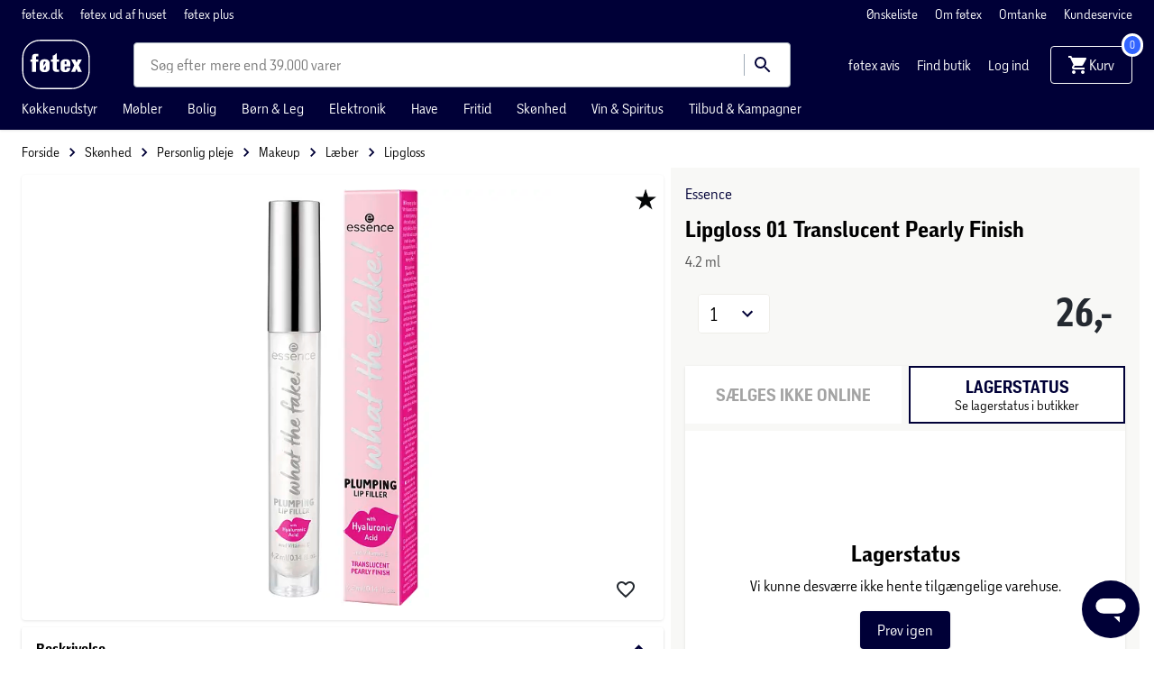

--- FILE ---
content_type: text/html; charset=UTF-8
request_url: https://www.foetex.dk/produkter/lipgloss-01-translucent-pearly-finish/200120958/
body_size: 10556
content:
<!doctype html>
<html data-n-head-ssr lang="da" data-n-head="%7B%22lang%22:%7B%22ssr%22:%22da%22%7D%7D">
  <head>
    <title>Lipgloss 01 Translucent Pearly Finish | Køb på føtex.dk!</title><meta data-n-head="ssr" charset="utf-8"><meta data-n-head="ssr" httpequiv="X-UA-Compatible" content="IE=edge"><meta data-n-head="ssr" name="viewport" content="width=device-width,initial-scale=1"><meta data-n-head="ssr" name="google-site-verification" content="6dzcI2HS6kYw44t_B1v14nhhMmBhawqy0lhWfO0HVPo"><meta data-n-head="ssr" data-hid="metaDescription" name="description" content="Køb Lipgloss 01 Translucent Pearly Finish What The Fake! Plumping Lip Filler fra Esse | føtex.dk fleksibel levering og lave priser!"><meta data-n-head="ssr" data-hid="ogTitle" property="og:title" content="Lipgloss 01 Translucent Pearly Finish | Køb på føtex.dk!"><meta data-n-head="ssr" data-hid="ogDescription" property="og:description" content="Køb Lipgloss 01 Translucent Pearly Finish What The Fake! Plumping Lip Filler fra Esse | føtex.dk fleksibel levering og lave priser!"><meta data-n-head="ssr" data-hid="ogImage" property="og:image" content="https://digitalassets.sallinggroup.com/image/upload/e_trim/b_white,c_pad,e_sharpen:80,f_auto,q_auto,w_464,h_464/5c5b8975-f912-4339-a51a-1df46bd2e7a0?w=1200&ar=1.9:1&fit=crop&auto=format&fm=jpg"><link data-n-head="ssr" rel="apple-touch-icon" type="image/" href="/img/icons/apple-touch-icon.png"><link data-n-head="ssr" rel="icon" type="image/png" sizes="32x32" href="/img/icons/favicon-32x32.png"><link data-n-head="ssr" rel="icon" type="image/png" sizes="16x16" href="/img/icons/favicon-16x16.png"><link data-n-head="ssr" rel="icon" href="/favicon.ico"><link data-n-head="ssr" rel="preload" as="style" href="/fonts/fonts.css"><link data-n-head="ssr" rel="stylesheet" href="/fonts/fonts.css"><link data-n-head="ssr" rel="canonical" href="https://www.foetex.dk/produkter/lipgloss-01-translucent-pearly-finish/200120958/"><script data-n-head="ssr" data-hid="googleTagManager">!function(e,t,a,n){e[n]=e[n]||[],e[n].push({"gtm.start":(new Date).getTime(),event:"gtm.js"});e=t.getElementsByTagName(a)[0],n=t.createElement(a);n.async=!0,n.src="https://www.googletagmanager.com/gtm.js?id=GTM-PFHLSG6",e.parentNode.insertBefore(n,e)}(window,document,"script","dataLayer")</script><script data-n-head="ssr" type="application/ld+json">{"@context":"https://schema.org","@type":"WebSite","name":"føtex","url":"https://foetex.dk/"}</script><script data-n-head="ssr" async id="CookieConsent" type="text/javascript" src="https://policy.app.cookieinformation.com/uc.js" data-culture="DA" data-gcm-version="2.0"></script><script data-n-head="ssr" type="text/javascript" src="/browser.js" defer></script><script data-n-head="ssr" type="text/javascript" src="/errorHandler.js" defer></script><script data-n-head="ssr" data-hid="testVariant">window.testVariant="original"</script><noscript data-n-head="ssr" data-hid="noScriptGtm"><iframe src="https://www.googletagmanager.com/ns.html?id=GTM-PFHLSG6" height="0" width="0" style="display:none;visibility:hidden"></iframe></noscript><noscript data-n-head="ssr" data-hid="noScriptMessage"><strong>We're sorry but foetex doesn't work properly without JavaScript enabled. Please enable it to continue.</strong></noscript><link rel="stylesheet" href="/_nuxt/vendors.app.css"><link rel="stylesheet" href="/_nuxt/app.css"><link rel="stylesheet" href="/_nuxt/product.css">
  </head>
  <body>
    <div data-server-rendered="true" id="__nuxt"><!----><div id="__layout"><div data-app="true" id="app" class="v-application v-application--is-ltr theme--light" data-v-2d173b1b><div class="v-application--wrap"><header class="d-flex flex-column" data-v-5ba0fb91><div class="eyebrow d-none d-lg-flex align-center" data-v-5ba0fb91><div class="container d-flex py-0" data-v-5ba0fb91 data-v-5ba0fb91><!----></div></div> <div class="header-content" data-v-5ba0fb91><div class="container pt-2 py-md-1 pt-md-1" data-v-5ba0fb91 data-v-5ba0fb91><div class="d-flex align-center my-0 my-md-2" data-v-5ba0fb91><div class="d-flex align-center" data-v-5ba0fb91><span class="header__menu-button" data-v-5ba0fb91><button type="button" color="primary" text="" class="v-app-bar__nav-icon hidden-lg-and-up v-btn v-btn--flat v-btn--icon v-btn--round v-btn--text theme--light v-size--default primary--text" data-v-5ba0fb91><span class="v-btn__content"><svg xmlns="http://www.w3.org/2000/svg" class="icon sprite-icons icon icon-color-white" data-v-6bd4c293 data-v-6bd4c293 data-v-5ba0fb91><use href="/_nuxt/7ab97543f994d7ed2b8c4f58bb7faad4.svg#i-menu" xlink:href="/_nuxt/7ab97543f994d7ed2b8c4f58bb7faad4.svg#i-menu" data-v-6bd4c293 data-v-6bd4c293></use></svg></span></button></span> <a href="/" class="header__logo nuxt-link-active" data-v-5ba0fb91><img src="/_nuxt/img/37fd1d3.svg" class="header__logo ml-3 ml-md-0" data-v-5ba0fb91></a></div> <div class="d-none d-lg-block flex ml-6 mx-lg-12" data-v-5ba0fb91><div slot="search" contentkey="toolbar" class="search-field search-input-container" data-v-35a305f0><div class="v-overlay theme--dark" style="z-index:5" data-v-35a305f0><div class="v-overlay__scrim" style="opacity:0;background-color:#212121;border-color:#212121"></div></div> <div class="search-input-wrapper" data-v-6b92540a data-v-35a305f0><div class="search-input" data-v-6b92540a><!----> <input name="search" type="search" aria-label="Søg" aria-autocomplete="both" aria-haspopup="false" role="combobox" placeholder="Søg efter" autocomplete="off" class="search-input-field" style="min-width:66px" data-v-6b92540a> <div class="animated-search-input-labels d-flex" data-v-6314f169 data-v-6b92540a><div class="list-wrapper" data-v-6314f169><ol class="pa-0" data-v-6314f169><li class="label label__animated" data-v-6314f169><span data-v-6314f169>produkter</span></li> <li class="label label__animated" data-v-6314f169><span data-v-6314f169>kategorier</span></li> <li class="label label__animated" data-v-6314f169><span data-v-6314f169>
          mere end 39.000 varer</span></li></ol></div></div> <!----> <div class="search-input-append" data-v-6b92540a><button data-v-6b92540a data-v-35a305f0><svg xmlns="http://www.w3.org/2000/svg" class="icon sprite-icons icon icon-color-primary" data-v-6bd4c293 data-v-6bd4c293 data-v-35a305f0><use href="/_nuxt/7ab97543f994d7ed2b8c4f58bb7faad4.svg#i-search" xlink:href="/_nuxt/7ab97543f994d7ed2b8c4f58bb7faad4.svg#i-search" data-v-6bd4c293 data-v-6bd4c293></use></svg></button></div></div> <!----></div></div></div> <div class="d-none d-lg-block mr-6 right-navigation" data-v-5ba0fb91><a href="/foetex-avis/" class="ml-4 white--text" data-v-5ba0fb91>
            føtex avis
          </a> <a href="/kundeservice/find-din-foetex/" class="ml-4 white--text" data-v-5ba0fb91>
            Find butik
          </a> <a href="/signin" class="ml-4 white--text" data-v-5ba0fb91>
            Log ind
          </a></div> <div class="d-flex d-lg-none ml-auto" data-v-5ba0fb91><button type="button" class="d-flex d-lg-none ml-0 ml-sm-5 v-btn v-btn--flat v-btn--icon v-btn--round theme--light v-size--small info--text" data-v-5ba0fb91><span class="v-btn__content"><svg xmlns="http://www.w3.org/2000/svg" class="icon sprite-icons icon icon-color-white" data-v-6bd4c293 data-v-6bd4c293 data-v-5ba0fb91><use href="/_nuxt/7ab97543f994d7ed2b8c4f58bb7faad4.svg#i-favorite" xlink:href="/_nuxt/7ab97543f994d7ed2b8c4f58bb7faad4.svg#i-favorite" data-v-6bd4c293 data-v-6bd4c293></use></svg></span></button> <a href="/signin" class="ml-0 ml-sm-5 d-flex v-btn v-btn--flat v-btn--icon v-btn--round v-btn--router theme--light v-size--small info--text" data-v-5ba0fb91><span class="v-btn__content"><svg xmlns="http://www.w3.org/2000/svg" class="icon sprite-icons icon icon-color-white" data-v-6bd4c293 data-v-6bd4c293 data-v-5ba0fb91><use href="/_nuxt/7ab97543f994d7ed2b8c4f58bb7faad4.svg#i-person" xlink:href="/_nuxt/7ab97543f994d7ed2b8c4f58bb7faad4.svg#i-person" data-v-6bd4c293 data-v-6bd4c293></use></svg></span></a></div> <span class="v-badge m-auto d-flex justify-end v-badge--overlap theme--light" data-v-5ba0fb91> <a href="/kurv" class="cart-button v-btn v-btn--flat v-btn--icon v-btn--round v-btn--router theme--light v-size--small info--text" data-v-5ba0fb91><span class="v-btn__content"><svg xmlns="http://www.w3.org/2000/svg" class="cart-icon fixed-width icon sprite-icons icon icon-color-white" data-v-6bd4c293 data-v-6bd4c293 data-v-5ba0fb91><use href="/_nuxt/7ab97543f994d7ed2b8c4f58bb7faad4.svg#i-shopping-cart" xlink:href="/_nuxt/7ab97543f994d7ed2b8c4f58bb7faad4.svg#i-shopping-cart" data-v-6bd4c293 data-v-6bd4c293></use></svg> <span class="d-none d-lg-inline" data-v-5ba0fb91>Kurv</span></span></a><span class="v-badge__wrapper"><span aria-atomic="true" aria-label="Badge" aria-live="polite" role="status" class="v-badge__badge primary" style="bottom:calc(100% - 12px);left:calc(100% - 12px);right:auto;top:auto">
            0
          </span></span></span></div> <div class="main-navigation d-none d-lg-flex" data-v-11e12746 data-v-5ba0fb91></div></div> <div class="header-row hidden-lg-and-up" data-v-5ba0fb91><div class="bottom-header-row-search px-4" data-v-5ba0fb91><div contentkey="toolbar" class="search-field search-input-container overlay" data-v-35a305f0 data-v-5ba0fb91><div class="v-overlay theme--dark" style="z-index:5" data-v-35a305f0><div class="v-overlay__scrim" style="opacity:0;background-color:#212121;border-color:#212121"></div></div> <div class="search-input-wrapper" data-v-6b92540a data-v-35a305f0><div class="search-input" data-v-6b92540a><!----> <input name="search" type="search" aria-label="Søg" aria-autocomplete="both" aria-haspopup="false" role="combobox" placeholder="Søg efter" autocomplete="off" class="search-input-field" style="min-width:66px" data-v-6b92540a> <div class="animated-search-input-labels d-flex" data-v-6314f169 data-v-6b92540a><div class="list-wrapper" data-v-6314f169><ol class="pa-0" data-v-6314f169><li class="label label__animated" data-v-6314f169><span data-v-6314f169>produkter</span></li> <li class="label label__animated" data-v-6314f169><span data-v-6314f169>kategorier</span></li> <li class="label label__animated" data-v-6314f169><span data-v-6314f169>
          mere end 39.000 varer</span></li></ol></div></div> <!----> <div class="search-input-append" data-v-6b92540a><button data-v-6b92540a data-v-35a305f0><svg xmlns="http://www.w3.org/2000/svg" class="icon sprite-icons icon icon-color-primary" data-v-6bd4c293 data-v-6bd4c293 data-v-35a305f0><use href="/_nuxt/7ab97543f994d7ed2b8c4f58bb7faad4.svg#i-search" xlink:href="/_nuxt/7ab97543f994d7ed2b8c4f58bb7faad4.svg#i-search" data-v-6bd4c293 data-v-6bd4c293></use></svg></button></div></div> <!----></div></div></div></div></div> <div id="infobar" class="alerts__wrapper" data-v-ef413962 data-v-5ba0fb91></div></header> <div class="fake-header__wrapper" data-v-5ba0fb91><div class="fake-header" data-v-5ba0fb91></div> <div id="infobar" class="alerts__wrapper" data-v-ef413962 data-v-5ba0fb91></div></div> <main class="v-content" style="padding-top:0;padding-right:0;padding-bottom:0;padding-left:0"><div class="v-content__wrap"><div class="slot-wrapper"><div data-v-74ae88d2 data-v-2d173b1b><div id="product-view" data-v-74ae88d2 data-v-74ae88d2><section class="product-display pb-0" data-v-74ae88d2><div class="container" data-v-74ae88d2><div class="breadcrumbs-container d-flex align-center" data-v-16ea3976 data-v-74ae88d2><ul class="v-breadcrumbs px-0 ma-0 theme--light" data-v-16ea3976><li data-v-16ea3976><a href="/" class="v-breadcrumbs__item"><div data-v-16ea3976>Forside</div></a></li><li class="v-breadcrumbs__divider"><svg xmlns="http://www.w3.org/2000/svg" class="fixed-width divider-icon icon sprite-icons icon icon-color-primary" data-v-6bd4c293 data-v-6bd4c293 data-v-16ea3976><use href="/_nuxt/7ab97543f994d7ed2b8c4f58bb7faad4.svg#i-keyboard-arrow-right" xlink:href="/_nuxt/7ab97543f994d7ed2b8c4f58bb7faad4.svg#i-keyboard-arrow-right" data-v-6bd4c293 data-v-6bd4c293></use></svg></li><li data-v-16ea3976><a href="/skoenhed/" class="v-breadcrumbs__item"><div data-v-16ea3976>Skønhed</div></a></li><li class="v-breadcrumbs__divider"><svg xmlns="http://www.w3.org/2000/svg" class="fixed-width divider-icon icon sprite-icons icon icon-color-primary" data-v-6bd4c293 data-v-6bd4c293 data-v-16ea3976><use href="/_nuxt/7ab97543f994d7ed2b8c4f58bb7faad4.svg#i-keyboard-arrow-right" xlink:href="/_nuxt/7ab97543f994d7ed2b8c4f58bb7faad4.svg#i-keyboard-arrow-right" data-v-6bd4c293 data-v-6bd4c293></use></svg></li><li data-v-16ea3976><a href="/skoenhed/personlig-pleje/c/personlig-pleje/" class="v-breadcrumbs__item"><div data-v-16ea3976>Personlig pleje</div></a></li><li class="v-breadcrumbs__divider"><svg xmlns="http://www.w3.org/2000/svg" class="fixed-width divider-icon icon sprite-icons icon icon-color-primary" data-v-6bd4c293 data-v-6bd4c293 data-v-16ea3976><use href="/_nuxt/7ab97543f994d7ed2b8c4f58bb7faad4.svg#i-keyboard-arrow-right" xlink:href="/_nuxt/7ab97543f994d7ed2b8c4f58bb7faad4.svg#i-keyboard-arrow-right" data-v-6bd4c293 data-v-6bd4c293></use></svg></li><li data-v-16ea3976><a href="/skoenhed/personlig-pleje/makeup/pl/makeup/" class="v-breadcrumbs__item"><div data-v-16ea3976>Makeup</div></a></li><li class="v-breadcrumbs__divider"><svg xmlns="http://www.w3.org/2000/svg" class="fixed-width divider-icon icon sprite-icons icon icon-color-primary" data-v-6bd4c293 data-v-6bd4c293 data-v-16ea3976><use href="/_nuxt/7ab97543f994d7ed2b8c4f58bb7faad4.svg#i-keyboard-arrow-right" xlink:href="/_nuxt/7ab97543f994d7ed2b8c4f58bb7faad4.svg#i-keyboard-arrow-right" data-v-6bd4c293 data-v-6bd4c293></use></svg></li><li data-v-16ea3976><a href="/skoenhed/personlig-pleje/makeup/laeber/pl/laeber/" class="v-breadcrumbs__item"><div data-v-16ea3976>Læber</div></a></li><li class="v-breadcrumbs__divider"><svg xmlns="http://www.w3.org/2000/svg" class="fixed-width divider-icon icon sprite-icons icon icon-color-primary" data-v-6bd4c293 data-v-6bd4c293 data-v-16ea3976><use href="/_nuxt/7ab97543f994d7ed2b8c4f58bb7faad4.svg#i-keyboard-arrow-right" xlink:href="/_nuxt/7ab97543f994d7ed2b8c4f58bb7faad4.svg#i-keyboard-arrow-right" data-v-6bd4c293 data-v-6bd4c293></use></svg></li><li data-v-16ea3976><a href="/skoenhed/personlig-pleje/makeup/laeber/lipgloss/pl/lipgloss/" class="v-breadcrumbs__item"><div data-v-16ea3976>Lipgloss</div></a></li></ul> <script type="application/ld+json" data-v-16ea3976>{
  "@context": "https://schema.org",
  "@type": "BreadcrumbList",
  "itemListElement": [
    {
      "@type": "ListItem",
      "position": 1,
      "name": "Forside",
      "item": "https://www.foetex.dk/"
    },
    {
      "@type": "ListItem",
      "position": 2,
      "name": "Skønhed",
      "item": "https://www.foetex.dk/skoenhed/"
    },
    {
      "@type": "ListItem",
      "position": 3,
      "name": "Personlig pleje",
      "item": "https://www.foetex.dk/skoenhed/personlig-pleje/c/personlig-pleje/"
    },
    {
      "@type": "ListItem",
      "position": 4,
      "name": "Makeup",
      "item": "https://www.foetex.dk/skoenhed/personlig-pleje/makeup/pl/makeup/"
    },
    {
      "@type": "ListItem",
      "position": 5,
      "name": "Læber",
      "item": "https://www.foetex.dk/skoenhed/personlig-pleje/makeup/laeber/pl/laeber/"
    },
    {
      "@type": "ListItem",
      "position": 6,
      "name": "Lipgloss",
      "item": "https://www.foetex.dk/skoenhed/personlig-pleje/makeup/laeber/lipgloss/pl/lipgloss/"
    }
  ]
}</script></div> <div class="row" data-v-74ae88d2><div class="col-md-7 col-12" data-v-74ae88d2><div class="no-sm-elevation anti-container-sm v-card v-sheet theme--light" data-v-74ae88d2><div class="stickers ss01-price" data-v-7406ada3 data-v-74ae88d2><!----> <div class="stickers__right stickers__right--lg" data-v-7406ada3><!----> <div class="sticker sticker__type-spec sticker__type-spec--long sticker__type-spec--asset tooltip-sticker align-self-end" data-v-7406ada3><span class="v-tooltip v-tooltip--top" data-v-7406ada3><!----><div class="image__wrapper pa-2" data-v-7406ada3><img src="https://digitalassets.sallinggroup.com/image/upload/v1742483121/Digital/Frontends/Next/png/7e636d0f-4a69-439a-bd2c-46d7b9c0d156.png" height="24" width="24" class="align-self-end" data-v-7406ada3></div></span></div></div></div> <!----> <div class="product-gallery" data-v-f62edb1c data-v-74ae88d2><div class="gallery" data-v-f62edb1c><span class="wishlist-toggle wishlist__container small" data-v-0874865a data-v-f62edb1c><button type="button" class="toggle-btn wishlist-tracking v-btn v-btn--flat v-btn--icon v-btn--round v-btn--text theme--light v-size--x-small" data-v-0874865a><span class="v-btn__content"><svg xmlns="http://www.w3.org/2000/svg" class="wishlist-tracking icon sprite-icons icon icon-color-dark-grey" data-v-6bd4c293 data-v-6bd4c293 data-v-0874865a><use href="/_nuxt/7ab97543f994d7ed2b8c4f58bb7faad4.svg#i-favorite-border" xlink:href="/_nuxt/7ab97543f994d7ed2b8c4f58bb7faad4.svg#i-favorite-border" data-v-6bd4c293 data-v-6bd4c293></use></svg></span></button></span> <div class="swiper carousel swiper-container direction-horizontal gallery-top gallery-top-2931" data-v-1c9ffcb4 data-v-f62edb1c><div class="swiper__wrapper" data-v-1c9ffcb4><div class="swiper-slide d-flex flex-column swiper__item" data-v-1c9ffcb4><div class="inner" data-v-1c9ffcb4><div class="image__wrapper gallery-image gallery-image--horizontal gallery-image--single" data-v-2076b066 data-v-179a3083 data-v-f62edb1c><div class="image__sizer" style="padding-bottom:76.923%" data-v-2076b066></div> <div class="image__container contain" data-v-2076b066><picture data-v-2076b066><source srcset="https://digitalassets.sallinggroup.com/image/upload/e_trim:2/w_287,h_287,c_pad,ar_1.3,q_60,f_auto,b_white,e_sharpen:80/5c5b8975-f912-4339-a51a-1df46bd2e7a0, https://digitalassets.sallinggroup.com/image/upload/e_trim:2/w_287,h_287,c_pad,dpr_2.0,ar_1.3,q_40,f_auto,b_white,e_sharpen:80/5c5b8975-f912-4339-a51a-1df46bd2e7a0 2x" media="(max-width: 479px)" data-v-2076b066> <source srcset="https://digitalassets.sallinggroup.com/image/upload/e_trim:2/w_326,h_326,c_pad,ar_1.3,q_60,f_auto,b_white,e_sharpen:80/5c5b8975-f912-4339-a51a-1df46bd2e7a0, https://digitalassets.sallinggroup.com/image/upload/e_trim:2/w_326,h_326,c_pad,dpr_2.0,ar_1.3,q_40,f_auto,b_white,e_sharpen:80/5c5b8975-f912-4339-a51a-1df46bd2e7a0 2x" media="(max-width: 767px)" data-v-2076b066> <source srcset="https://digitalassets.sallinggroup.com/image/upload/e_trim:2/w_372,h_372,c_pad,ar_1.3,q_60,f_auto,b_white,e_sharpen:80/5c5b8975-f912-4339-a51a-1df46bd2e7a0, https://digitalassets.sallinggroup.com/image/upload/e_trim:2/w_372,h_372,c_pad,dpr_2.0,ar_1.3,q_40,f_auto,b_white,e_sharpen:80/5c5b8975-f912-4339-a51a-1df46bd2e7a0 2x" media="(max-width: 991px)" data-v-2076b066> <source srcset="https://digitalassets.sallinggroup.com/image/upload/e_trim:2/w_588,h_588,c_pad,ar_1.3,q_60,f_auto,b_white,e_sharpen:80/5c5b8975-f912-4339-a51a-1df46bd2e7a0, https://digitalassets.sallinggroup.com/image/upload/e_trim:2/w_588,h_588,c_pad,dpr_2.0,ar_1.3,q_40,f_auto,b_white,e_sharpen:80/5c5b8975-f912-4339-a51a-1df46bd2e7a0 2x" media="(max-width: 1199px)" data-v-2076b066> <source srcset="https://digitalassets.sallinggroup.com/image/upload/e_trim:2/w_588,h_588,c_pad,ar_1.3,q_60,f_auto,b_white,e_sharpen:80/5c5b8975-f912-4339-a51a-1df46bd2e7a0, https://digitalassets.sallinggroup.com/image/upload/e_trim:2/w_588,h_588,c_pad,dpr_2.0,ar_1.3,q_40,f_auto,b_white,e_sharpen:80/5c5b8975-f912-4339-a51a-1df46bd2e7a0 2x" media="(min-width: 1200px)" data-v-2076b066> <img src="https://digitalassets.sallinggroup.com/image/upload/e_trim:2/w_287,h_287,c_pad,ar_1.3,q_60,f_auto,b_white,e_sharpen:80/5c5b8975-f912-4339-a51a-1df46bd2e7a0" srcset="https://digitalassets.sallinggroup.com/image/upload/e_trim:2/w_287,h_287,c_pad,ar_1.3,q_60,f_auto,b_white,e_sharpen:80/5c5b8975-f912-4339-a51a-1df46bd2e7a0, https://digitalassets.sallinggroup.com/image/upload/e_trim:2/w_287,h_287,c_pad,dpr_2.0,ar_1.3,q_40,f_auto,b_white,e_sharpen:80/5c5b8975-f912-4339-a51a-1df46bd2e7a0 2x" alt="Lipgloss 01 Translucent Pearly Finish" class="image" data-v-2076b066></picture> <!----></div> <!----></div></div></div> </div> <!----> <div slot="button-prev" class="swiper__button-prev navigation-button prev" data-v-1c9ffcb4><i aria-hidden="true" class="v-icon notranslate material-icons material-icons theme--light blue--text" style="font-size:60px" data-v-1c9ffcb4>keyboard_arrow_left</i></div> <div slot="button-next" class="swiper__button-next navigation-button next" data-v-1c9ffcb4><i aria-hidden="true" class="v-icon notranslate material-icons material-icons theme--light blue--text" style="font-size:60px" data-v-1c9ffcb4>keyboard_arrow_right</i></div></div></div> <div class="thumbnails" style="display:none" data-v-f62edb1c><hr role="separator" aria-orientation="horizontal" class="mr-7 hidden-md-and-down v-divider theme--light" data-v-f62edb1c> <div class="thumbnails-container" data-v-f62edb1c><!----> <div class="swiper carousel swiper-container gallery-thumbs image-thumbs hide-controls direction-horizontal images-only" data-v-1c9ffcb4 data-v-f62edb1c><div class="swiper__wrapper" data-v-1c9ffcb4><div class="swiper-slide d-flex flex-column swiper__item" data-v-1c9ffcb4><div class="inner" data-v-1c9ffcb4><div class="thumb-container thumb-container__active" data-v-1c9ffcb4 data-v-f62edb1c><div class="image__wrapper hidden-sm-and-down" data-v-2076b066 data-v-179a3083 data-v-f62edb1c><div class="image__sizer" style="padding-bottom:100%" data-v-2076b066></div> <div class="image__container contain" data-v-2076b066><picture data-v-2076b066><!----> <img src="https://digitalassets.sallinggroup.com/image/upload/e_trim:2/w_70,h_70,c_pad,ar_1,q_60,f_auto,b_white,e_sharpen:80/5c5b8975-f912-4339-a51a-1df46bd2e7a0" srcset="https://digitalassets.sallinggroup.com/image/upload/e_trim:2/w_70,h_70,c_pad,ar_1,q_60,f_auto,b_white,e_sharpen:80/5c5b8975-f912-4339-a51a-1df46bd2e7a0" alt="Lipgloss 01 Translucent Pearly Finish" class="image" data-v-2076b066></picture> <!----></div> <!----></div> <div class="mobile-thumb__wrapper hidden-md-and-up" data-v-1c9ffcb4 data-v-f62edb1c><div class="mobile-thumb" data-v-1c9ffcb4 data-v-f62edb1c></div></div></div></div></div> </div> <!----> <div slot="button-prev" class="swiper__button-prev navigation-button prev" style="display:none" data-v-1c9ffcb4><i aria-hidden="true" class="v-icon notranslate material-icons material-icons theme--light blue--text" style="font-size:60px" data-v-1c9ffcb4>keyboard_arrow_left</i></div> <div slot="button-next" class="swiper__button-next navigation-button next" style="display:none" data-v-1c9ffcb4><i aria-hidden="true" class="v-icon notranslate material-icons material-icons theme--light blue--text" style="font-size:60px" data-v-1c9ffcb4>keyboard_arrow_right</i></div></div> <!----> <!----> <!----> <!----></div></div></div> <div role="dialog" class="v-dialog__container product-dialog" data-v-74ae88d2><!----></div></div> <div class="container hidden-sm-and-down px-0" data-v-32371006 data-v-32371006 data-v-74ae88d2><!----> <div data-v-32371006><div class="panel-wrapper" data-v-32371006><div id="description-anchor" class="product-panel-mobile description-section" data-v-2e20bf17 data-v-32371006><div class="v-item-group theme--light v-expansion-panels" data-v-2e20bf17><div aria-expanded="false" class="v-expansion-panel" data-v-2e20bf17><button type="button" class="v-expansion-panel-header" data-v-2e20bf17>Beskrivelse<div class="v-expansion-panel-header__icon"><i aria-hidden="true" class="v-icon notranslate material-icons theme--light">keyboard_arrow_down</i></div></button> <!----></div></div></div></div></div><div data-v-32371006><div class="panel-wrapper" data-v-32371006><div id="specs-anchor" class="product-panel-mobile" data-v-2e20bf17 data-v-32371006><div class="v-item-group theme--light v-expansion-panels" data-v-2e20bf17><div aria-expanded="false" class="v-expansion-panel" data-v-2e20bf17><button type="button" class="v-expansion-panel-header" data-v-2e20bf17>Specifikationer<div class="v-expansion-panel-header__icon"><i aria-hidden="true" class="v-icon notranslate material-icons theme--light">keyboard_arrow_down</i></div></button> <!----></div></div></div></div></div></div></div> <div class="product-details-wrapper pl-md-4 col-md-5 col-12" data-v-74ae88d2><div id="product-view-details" class="product-details px-0" data-v-017a0896 data-v-74ae88d2><div class="product-details-top" data-v-017a0896><div class="brand mb-2 mb-lg-3 d-flex justify-space-between" data-v-017a0896><a href="/brands/essence/pl/essence/" data-v-017a0896>Essence</a></div> <h1 class="product__headline d-block" data-v-017a0896>Lipgloss 01 Translucent Pearly Finish</h1> <div class="summary mt-2" data-v-017a0896><div class="summary__text grey--text font-weight-regular" data-v-017a0896>4.2 ml</div></div> <!----> <div data-v-b1665ece data-v-017a0896><!----> </div> <!----> <!----> <!----></div> <!----><!----><!----><!----><!----><!----><!----> <!----></div></div></div></div></section> <section class="content pb-2 product-view__content" data-v-74ae88d2><!----> <!----> <div class="container hidden-md-and-up" data-v-32371006 data-v-32371006 data-v-74ae88d2><div class="tabs" data-v-32371006><div class="tabs__header d-flex" data-v-32371006><span id="description-anchor" class="h3 tabs__button tabs__title py-4 px-6 font-weight-regular tabs__title--active" data-v-32371006>
        Beskrivelse
      </span><span id="specs-anchor" class="h3 tabs__button tabs__title py-4 px-6 font-weight-regular" data-v-32371006>
        Specifikationer
      </span></div></div> <div data-v-32371006><div class="panel-wrapper" data-v-32371006><div id="description-anchor" class="product-panel-desktop description-section" data-v-2e20bf17 data-v-32371006><div class="title mb-4 mb-lg-8" data-v-2e20bf17><h2 class="product-panel-desktop__headline primary--text" data-v-2e20bf17>
      Beskrivelse
    </h2></div> <div data-v-2e20bf17><div class="product-panel-slot" style="height:400px" data-v-2e20bf17><div class="description-wrapper description" data-v-0be09966 data-v-32371006><div class="trimmed gradient-footer" data-v-0be09966><div class="description" data-v-0be09966>What The Fake! Plumping Lip Filler fra Essence virker som en lipgloss, der giver læberne et ekstra fyldigt udtryk. Den unikke formel med blandt andet hyaluronsyre giver både volumen og en klar, skinnede finish. Få fyldige og glansfulde læber med What The Fake! Plumping Lip Filler.<br><br><h2>Om Essence</h2><br>Essence er et kosmetikbrand, som fokuserer på at bringe sjov og kreativitet ind i kosmetikverdenen. Målet er at skabe et stort udvalg af produkter til lave priser, så man ikke behøver at holde sig tilbage og nøjes med at prøve enkelte varianter. Essence vil gerne give kunderne mulighed for udtrykke sig igennem kreativitet, leg og eksperimenter med hele deres sortiment, som rummer alt fra lipgloss og øjenskygge til neglelak i alle regnbuens farver.</div> <!----></div> <div class="d-flex justify-center align-center primary--text expand-button" data-v-0be09966><span data-v-0be09966>Læs mere</span> <svg xmlns="http://www.w3.org/2000/svg" class="icon sprite-icons icon icon-color-primary" data-v-6bd4c293 data-v-6bd4c293 data-v-0be09966><use href="/_nuxt/7ab97543f994d7ed2b8c4f58bb7faad4.svg#i-keyboard-arrow-down" xlink:href="/_nuxt/7ab97543f994d7ed2b8c4f58bb7faad4.svg#i-keyboard-arrow-down" data-v-6bd4c293 data-v-6bd4c293></use></svg></div></div></div> <div class="d-flex justify-center align-center primary--text expand-button" data-v-2e20bf17><span data-v-2e20bf17>Se mere</span> <svg xmlns="http://www.w3.org/2000/svg" class="icon sprite-icons icon icon-color-primary" data-v-6bd4c293 data-v-6bd4c293 data-v-2e20bf17><use href="/_nuxt/7ab97543f994d7ed2b8c4f58bb7faad4.svg#i-keyboard-arrow-down" xlink:href="/_nuxt/7ab97543f994d7ed2b8c4f58bb7faad4.svg#i-keyboard-arrow-down" data-v-6bd4c293 data-v-6bd4c293></use></svg></div></div></div></div></div><div data-v-32371006><div class="panel-wrapper" data-v-32371006><div id="specs-anchor" class="product-panel-desktop" style="display:none" data-v-2e20bf17 data-v-32371006><div class="title mb-4 mb-lg-8" data-v-2e20bf17><h2 class="product-panel-desktop__headline primary--text" data-v-2e20bf17>
      Specifikationer
    </h2></div> <div data-v-2e20bf17><div class="product-panel-slot" style="height:400px" data-v-2e20bf17><div class="specs-wrapper" data-v-1dfc3458 data-v-32371006><div class="specification-table" data-v-1dfc3458><div class="v-data-table table theme--light" data-v-1dfc3458><div class="v-data-table__wrapper"><table><tbody data-v-1dfc3458><tr data-v-1dfc3458><td class="label" data-v-1dfc3458>ID</td> <td class="value" data-v-1dfc3458><span data-v-1dfc3458>92063291-EA</span> <span data-v-1dfc3458></span></td></tr><tr data-v-1dfc3458><td class="label" data-v-1dfc3458>Varenummer</td> <td class="value" data-v-1dfc3458><span data-v-1dfc3458>200120958</span> <span data-v-1dfc3458></span></td></tr><tr data-v-1dfc3458><td class="label" data-v-1dfc3458>Ingredienser</td> <td class="value" data-v-1dfc3458><span data-v-1dfc3458>INGREDIENTS: BIS-DIGLYCERYL POLYACYLADIPATE-2, TRIDECYL TRIMELLITATE, POLYISOBUTENE, DIISOSTEARYL MALATE, SYNTHETIC WAX, DIPENTAERYTHRITYL HEXAHYDROXYSTEARATE/HEXASTEARATE/HEXAROSINATE, SILICA, GLYCERYL BEHENATE/EICOSADIOATE, TOCOPHERYL ACETATE, LIMNANTHES ALBA (MEADOWFOAM) SEED OIL, HYDROGENATED JOJOBA OIL, HYDROLYZED SODIUM HYALURONATE, VITIS VINIFERA (GRAPE) SEED EXTRACT, MICA, ETHYL MENTHANE CARBOXAMIDE, VANILLYL BUTYL ETHER, SYNTHETIC FLUORPHLOGOPITE, GLYCERYL BEHENATE, ETHYLHEXYLGLYCERIN, BUTYLENE GLYCOL, AQUA (WATER), PHENOXYETHANOL, PARFUM (FRAGRANCE), LIMONENE, LINALOOL, EUGENOL, TIN OXIDE, CI 77891 (TITANIUM DIOXIDE).</span> <span data-v-1dfc3458></span></td></tr><tr data-v-1dfc3458><td class="label" data-v-1dfc3458>Fabrikantens adresse</td> <td class="value" data-v-1dfc3458><span data-v-1dfc3458>Am Limespark 2, 65843 Sulzbach, Taunus, Tyskland</span> <span data-v-1dfc3458></span></td></tr><tr data-v-1dfc3458><td class="label" data-v-1dfc3458>Fabrikantens navn</td> <td class="value" data-v-1dfc3458><span data-v-1dfc3458>Cosnova</span> <span data-v-1dfc3458></span></td></tr><tr data-v-1dfc3458><td class="label" data-v-1dfc3458>Fabrikantens webadresse</td> <td class="value" data-v-1dfc3458><span data-v-1dfc3458>www.essence.eu</span> <span data-v-1dfc3458></span></td></tr></tbody></table></div></div> <!----></div></div></div> <div class="d-flex justify-center align-center primary--text expand-button" data-v-2e20bf17><span data-v-2e20bf17>Se mere</span> <svg xmlns="http://www.w3.org/2000/svg" class="icon sprite-icons icon icon-color-primary" data-v-6bd4c293 data-v-6bd4c293 data-v-2e20bf17><use href="/_nuxt/7ab97543f994d7ed2b8c4f58bb7faad4.svg#i-keyboard-arrow-down" xlink:href="/_nuxt/7ab97543f994d7ed2b8c4f58bb7faad4.svg#i-keyboard-arrow-down" data-v-6bd4c293 data-v-6bd4c293></use></svg></div></div></div></div></div></div></section> <section class="content-components" data-v-74ae88d2><!----> <!----> <!----></section> <div data-v-74ae88d2><script type="application/ld+json">{
  "@context": "https://schema.org",
  "@type": "Product",
  "sku": "92063291-EA",
  "gtin13": "4059729303103",
  "name": "Lipgloss 01 Translucent Pearly Finish",
  "brand": "Essence",
  "image": [
    "https://digitalassets.sallinggroup.com/image/upload/e_trim/b_white,c_pad,e_sharpen:80,f_auto,q_auto,w_464,h_464/5c5b8975-f912-4339-a51a-1df46bd2e7a0"
  ],
  "description": "4.2 ml",
  "offers": {
    "@type": "Offer",
    "availability": "https://schema.org/InStock",
    "url": "https://www.foetex.dk/produkter/lipgloss-01-translucent-pearly-finish/200120958/",
    "price": 26,
    "priceCurrency": "DKK"
  }
}</script></div></div> <!----></div></div></div></main> <!----> <!----> <div class="notification-drawer" data-v-342553f6 data-v-8734964a><!----> <nav class="drawer-dialog__outer-container v-navigation-drawer v-navigation-drawer--close v-navigation-drawer--fixed v-navigation-drawer--is-mobile v-navigation-drawer--right v-navigation-drawer--temporary theme--light" style="height:100vh;top:0;transform:translateX(100%);width:612px" data-v-342553f6><div class="v-navigation-drawer__content"><div class="d-flex fill-height" data-v-342553f6><!----> <div class="drawer-dialog__wrapper d-flex flex-column" data-v-342553f6><div align="end" class="drawer-dialog__spacing justify-space-between d-flex pt-6 pb-2" data-v-342553f6><div class="d-flex align-end flex" data-v-342553f6><div data-v-342553f6><div class="d-flex grey--text" data-v-342553f6></div> <h2 class="text-left" data-v-342553f6>null varer</h2></div> <a href="/kurv" class="px-4 display link" data-v-342553f6>0 totalt i kurven</a></div> <!----> <button type="button" class="close-button v-btn v-btn--flat v-btn--icon v-btn--round theme--dark v-size--default" data-v-342553f6><span class="v-btn__content"><svg xmlns="http://www.w3.org/2000/svg" class="icon sprite-icons icon icon-color-black" data-v-6bd4c293 data-v-6bd4c293 data-v-342553f6><use href="/_nuxt/7ab97543f994d7ed2b8c4f58bb7faad4.svg#i-close" xlink:href="/_nuxt/7ab97543f994d7ed2b8c4f58bb7faad4.svg#i-close" data-v-6bd4c293 data-v-6bd4c293></use></svg></span></button></div> <hr role="separator" aria-orientation="horizontal" class="mr-7 v-divider theme--light mb-6" data-v-342553f6> <div class="drawer-dialog__spacing slot pb-6 d-flex flex-column overflow" data-v-342553f6><!----> <div class="mt-3 ml-n7 mr-6" data-v-8734964a><hr role="separator" aria-orientation="horizontal" class="v-divider theme--light" data-v-8734964a></div> <!----> <div class="py-2" data-v-8734964a><div class="d-flex justify-center summary-text pb-4" data-v-8734964a><span class="products-in-cart" data-v-8734964a>0 produkter i kurven</span> <span class="px-1" data-v-8734964a>Total i kurven</span></div> <button type="button" id="notification-action-btn" class="xl success square ma-0 v-btn v-btn--block v-btn--depressed theme--light v-size--default" data-v-8734964a><span class="v-btn__content">
      Til kurven
    </span></button></div> <!----> <!----></div> <!----></div></div></div><div class="v-navigation-drawer__border"></div></nav></div> <div data-v-342553f6><!----> <nav class="drawer-dialog__outer-container v-navigation-drawer v-navigation-drawer--close v-navigation-drawer--fixed v-navigation-drawer--is-mobile v-navigation-drawer--right v-navigation-drawer--temporary theme--light" style="height:100vh;top:0;transform:translateX(100%);width:612px" data-v-342553f6><div class="v-navigation-drawer__content"><div class="d-flex fill-height" data-v-342553f6><!----> <div class="drawer-dialog__wrapper d-flex flex-column" data-v-342553f6><div align="end" class="drawer-dialog__spacing justify-space-between d-flex pt-6 pb-2" data-v-342553f6><div class="d-flex align-end flex" data-v-342553f6><div data-v-342553f6><div class="d-flex grey--text" data-v-342553f6></div> <h2 class="text-left" data-v-342553f6>Leveringsmuligheder</h2></div> <!----></div> <!----> <button type="button" class="close-button v-btn v-btn--flat v-btn--icon v-btn--round theme--dark v-size--default" data-v-342553f6><span class="v-btn__content"><svg xmlns="http://www.w3.org/2000/svg" class="icon sprite-icons icon icon-color-black" data-v-6bd4c293 data-v-6bd4c293 data-v-342553f6><use href="/_nuxt/7ab97543f994d7ed2b8c4f58bb7faad4.svg#i-close" xlink:href="/_nuxt/7ab97543f994d7ed2b8c4f58bb7faad4.svg#i-close" data-v-6bd4c293 data-v-6bd4c293></use></svg></span></button></div> <hr role="separator" aria-orientation="horizontal" class="mr-7 v-divider theme--light mb-6" data-v-342553f6> <div class="drawer-dialog__spacing slot pb-6 d-flex flex-column overflow" data-v-342553f6></div> <!----></div></div></div><div class="v-navigation-drawer__border"></div></nav></div> <div role="dialog" class="v-dialog__container" data-v-d383ea22><!----></div> <div data-v-342553f6><!----> <nav class="drawer-dialog__outer-container v-navigation-drawer v-navigation-drawer--close v-navigation-drawer--fixed v-navigation-drawer--right v-navigation-drawer--temporary theme--light" style="height:100vh;top:0;transform:translateX(100%);width:1428px" data-v-342553f6><div class="v-navigation-drawer__content"><div class="d-flex fill-height" data-v-342553f6><!----> <div class="drawer-dialog__wrapper d-flex flex-column" data-v-342553f6><div align="end" class="drawer-dialog__spacing justify-space-between d-flex pt-6" data-v-342553f6><div class="d-flex align-end flex" data-v-342553f6><div data-v-342553f6><div class="d-flex grey--text" data-v-342553f6></div> <h2 class="text-left" data-v-342553f6>Lagerstatus</h2></div> <!----></div> <!----> <button type="button" class="close-button v-btn v-btn--flat v-btn--icon v-btn--round theme--dark v-size--default" data-v-342553f6><span class="v-btn__content"><svg xmlns="http://www.w3.org/2000/svg" class="icon sprite-icons icon icon-color-black" data-v-6bd4c293 data-v-6bd4c293 data-v-342553f6><use href="/_nuxt/7ab97543f994d7ed2b8c4f58bb7faad4.svg#i-close" xlink:href="/_nuxt/7ab97543f994d7ed2b8c4f58bb7faad4.svg#i-close" data-v-6bd4c293 data-v-6bd4c293></use></svg></span></button></div> <hr role="separator" aria-orientation="horizontal" class="mr-7 v-divider theme--light" data-v-342553f6> <div class="drawer-dialog__spacing slot pb-6 d-flex flex-column overflow pa-0" data-v-342553f6></div> <!----></div></div></div><div class="v-navigation-drawer__border"></div></nav></div> <div data-v-342553f6 data-v-6ce9d5ac><!----> <nav class="drawer-dialog__outer-container v-navigation-drawer v-navigation-drawer--close v-navigation-drawer--fixed v-navigation-drawer--right v-navigation-drawer--temporary theme--light" style="height:100vh;top:0;transform:translateX(100%);width:1428px" data-v-342553f6><div class="v-navigation-drawer__content"><div class="d-flex fill-height" data-v-342553f6><!----> <div class="drawer-dialog__wrapper d-flex flex-column" data-v-342553f6><div align="end" class="drawer-dialog__spacing justify-space-between d-flex pt-6" data-v-342553f6><div class="d-flex align-end flex" data-v-342553f6><div data-v-342553f6><div class="d-flex grey--text" data-v-342553f6></div> <h2 class="text-left" data-v-342553f6>Vælg butik</h2></div> <!----></div> <!----> <button type="button" class="close-button v-btn v-btn--flat v-btn--icon v-btn--round theme--dark v-size--default" data-v-342553f6><span class="v-btn__content"><svg xmlns="http://www.w3.org/2000/svg" class="icon sprite-icons icon icon-color-black" data-v-6bd4c293 data-v-6bd4c293 data-v-342553f6><use href="/_nuxt/7ab97543f994d7ed2b8c4f58bb7faad4.svg#i-close" xlink:href="/_nuxt/7ab97543f994d7ed2b8c4f58bb7faad4.svg#i-close" data-v-6bd4c293 data-v-6bd4c293></use></svg></span></button></div> <hr role="separator" aria-orientation="horizontal" class="mr-7 v-divider theme--light" data-v-342553f6> <div class="drawer-dialog__spacing slot pb-6 d-flex flex-column overflow pa-0" data-v-342553f6></div> <!----></div></div></div><div class="v-navigation-drawer__border"></div></nav></div> <div data-v-342553f6><!----> <nav class="drawer-dialog__outer-container v-navigation-drawer v-navigation-drawer--close v-navigation-drawer--fixed v-navigation-drawer--right v-navigation-drawer--temporary theme--light" style="height:100vh;top:0;transform:translateX(100%);width:612px" data-v-342553f6><div class="v-navigation-drawer__content"><div class="d-flex fill-height" data-v-342553f6><!----> <div class="drawer-dialog__wrapper d-flex flex-column" data-v-342553f6><div align="end" class="drawer-dialog__spacing justify-space-between d-flex pt-6 pb-2" data-v-342553f6><div class="d-flex align-end flex" data-v-342553f6><div data-v-342553f6><div class="d-flex grey--text" data-v-342553f6></div> <h2 class="text-left" data-v-342553f6>Handler Som</h2></div> <!----></div> <!----> <button type="button" class="close-button v-btn v-btn--flat v-btn--icon v-btn--round theme--dark v-size--default" data-v-342553f6><span class="v-btn__content"><svg xmlns="http://www.w3.org/2000/svg" class="icon sprite-icons icon icon-color-black" data-v-6bd4c293 data-v-6bd4c293 data-v-342553f6><use href="/_nuxt/7ab97543f994d7ed2b8c4f58bb7faad4.svg#i-close" xlink:href="/_nuxt/7ab97543f994d7ed2b8c4f58bb7faad4.svg#i-close" data-v-6bd4c293 data-v-6bd4c293></use></svg></span></button></div> <hr role="separator" aria-orientation="horizontal" class="mr-7 v-divider theme--light mb-6" data-v-342553f6> <div class="drawer-dialog__spacing slot pb-6 d-flex flex-column overflow" data-v-342553f6></div> <!----></div></div></div><div class="v-navigation-drawer__border"></div></nav></div> <div data-v-342553f6 data-v-bb4ccb94><!----> <nav class="drawer-dialog__outer-container v-navigation-drawer v-navigation-drawer--close v-navigation-drawer--fixed v-navigation-drawer--right v-navigation-drawer--temporary theme--light" style="height:100vh;top:0;transform:translateX(100%);width:612px" data-v-342553f6><div class="v-navigation-drawer__content"><div class="d-flex fill-height" data-v-342553f6><!----> <div class="drawer-dialog__wrapper d-flex flex-column" data-v-342553f6><div align="end" class="drawer-dialog__spacing justify-space-between d-flex pt-6" data-v-342553f6><div class="d-flex align-end flex" data-v-342553f6><div data-v-342553f6><div class="d-flex grey--text" data-v-342553f6><div data-v-bb4ccb94>
    For at lave en ønskeliste
  </div></div> <h2 class="text-left" data-v-342553f6>Log ind eller opret bruger</h2></div> <!----></div> <!----> <button type="button" class="close-button v-btn v-btn--flat v-btn--icon v-btn--round theme--dark v-size--default" data-v-342553f6><span class="v-btn__content"><svg xmlns="http://www.w3.org/2000/svg" class="icon sprite-icons icon icon-color-black" data-v-6bd4c293 data-v-6bd4c293 data-v-342553f6><use href="/_nuxt/7ab97543f994d7ed2b8c4f58bb7faad4.svg#i-close" xlink:href="/_nuxt/7ab97543f994d7ed2b8c4f58bb7faad4.svg#i-close" data-v-6bd4c293 data-v-6bd4c293></use></svg></span></button></div> <hr role="separator" aria-orientation="horizontal" class="mr-7 v-divider theme--light" data-v-342553f6> <div class="drawer-dialog__spacing slot pb-6 d-flex flex-column overflow pa-0" data-v-342553f6></div> <!----></div></div></div><div class="v-navigation-drawer__border"></div></nav></div> <div data-v-342553f6><!----> <nav class="drawer-dialog__outer-container v-navigation-drawer v-navigation-drawer--close v-navigation-drawer--fixed v-navigation-drawer--is-mobile v-navigation-drawer--right v-navigation-drawer--temporary theme--light" style="height:100vh;top:0;transform:translateX(100%);width:612px" data-v-342553f6><div class="v-navigation-drawer__content"><div class="d-flex fill-height" data-v-342553f6><!----> <div class="drawer-dialog__wrapper d-flex flex-column" data-v-342553f6><div align="end" class="drawer-dialog__spacing justify-space-between d-flex pt-6" data-v-342553f6><div class="d-flex align-end flex" data-v-342553f6><div data-v-342553f6><div class="d-flex grey--text" data-v-342553f6><div class="text-left">Der er alderskrav på dette produkt</div></div> <h2 class="text-left" data-v-342553f6>Verificer at du er mindst null år</h2></div> <!----></div> <!----> <button type="button" class="close-button v-btn v-btn--flat v-btn--icon v-btn--round theme--dark v-size--default" data-v-342553f6><span class="v-btn__content"><svg xmlns="http://www.w3.org/2000/svg" class="icon sprite-icons icon icon-color-black" data-v-6bd4c293 data-v-6bd4c293 data-v-342553f6><use href="/_nuxt/7ab97543f994d7ed2b8c4f58bb7faad4.svg#i-close" xlink:href="/_nuxt/7ab97543f994d7ed2b8c4f58bb7faad4.svg#i-close" data-v-6bd4c293 data-v-6bd4c293></use></svg></span></button></div> <hr role="separator" aria-orientation="horizontal" class="mr-7 v-divider theme--light" data-v-342553f6> <div class="drawer-dialog__spacing slot pb-6 d-flex flex-column overflow pa-0" data-v-342553f6> <div flat="" class="v-stepper elevation-0 fill-height theme--light" data-v-585f98f4><div class="loading" style="display:none" data-v-585f98f4><div role="progressbar" aria-valuemin="0" aria-valuemax="100" class="v-progress-circular v-progress-circular--indeterminate primary--text" style="height:64px;width:64px" data-v-585f98f4><svg xmlns="http://www.w3.org/2000/svg" viewBox="21.333333333333332 21.333333333333332 42.666666666666664 42.666666666666664" style="transform:rotate(0)"><circle fill="transparent" cx="42.666666666666664" cy="42.666666666666664" r="20" stroke-width="2.6666666666666665" stroke-dasharray="125.664" stroke-dashoffset="125.66370614359172px" class="v-progress-circular__overlay"></circle></svg><div class="v-progress-circular__info"></div></div></div> <div class="v-stepper__items px-4 pt-5 fill-height" data-v-585f98f4><div class="v-stepper__content pa-0 fill-height" style="display:none" data-v-585f98f4><div class="v-stepper__wrapper"><div class="flex d-flex flex-column fill-height" data-v-585f98f4><div class="flex-grow-1" data-v-585f98f4><div class="flex d-flex flex-grow-0" data-v-585f98f4><div class="step-icon flex d-flex justify-center align-center flex-grow-0" data-v-585f98f4><div class="v-responsive v-image" style="height:20px;width:20px" data-v-585f98f4><div class="v-image__image v-image__image--preload v-image__image--contain" style="background-position:center center"></div><div class="v-responsive__content"></div></div></div> <div class="flex d-flex flex-column" data-v-585f98f4><span class="font-weight-bold" data-v-585f98f4>Verificering</span> <span data-v-585f98f4>
                Vi skal verificere din alder med MitID, før du kan få lov til at købe produkter med alderskrav.
              </span></div></div><div class="flex d-flex flex-grow-0" data-v-585f98f4><div class="step-icon flex d-flex justify-center align-center flex-grow-0" data-v-585f98f4><div class="v-responsive v-image" style="height:20px;width:20px" data-v-585f98f4><div class="v-image__image v-image__image--preload v-image__image--contain" style="background-position:center center"></div><div class="v-responsive__content"></div></div></div> <div class="flex d-flex flex-column" data-v-585f98f4><span class="font-weight-bold" data-v-585f98f4>Én gang på tværs af Salling Group</span> <span data-v-585f98f4>
                Når vi har verificeret din alder på din Salling Group profil, spørger vi dig ikke igen.
              </span></div></div></div> <div class="buttons flex d-flex justify-end align-center flex-column" data-v-585f98f4><button type="button" class="flex-grow-0 v-btn v-btn--block v-btn--contained theme--light v-size--large primary" data-v-585f98f4><span class="v-btn__content">
            Verificer din alder
          </span></button> <button type="button" class="flex-grow-0 v-btn v-btn--block v-btn--flat v-btn--text theme--light v-size--large" data-v-585f98f4><span class="v-btn__content">
            Ikke endnu
          </span></button></div></div></div></div> <div class="v-stepper__content pa-0" style="display:none" data-v-585f98f4><div class="v-stepper__wrapper"><div data-v-585f98f4><div class="mx-3" data-v-585f98f4><div>For at købe produkterne i din kurv, skal du være over null år og verificeres med MitID.</div><div class="mt-2">Verificering af din alder tilknyttes din Salling Group profil.</div></div> <div class="mt-6 mx-2" data-v-585f98f4><!----></div></div></div></div> <div class="v-stepper__content pa-0" style="display:none" data-v-585f98f4><div class="v-stepper__wrapper"><div data-v-585f98f4><!----> <div data-v-585f98f4><!----></div> <!----></div></div></div></div></div></div> <!----></div></div></div><div class="v-navigation-drawer__border"></div></nav></div> <!----> <div class="v-overlay theme--dark" style="z-index:7"><div class="v-overlay__scrim" style="opacity:0;background-color:#212121;border-color:#212121"></div></div> <nav class="navigation-drawer v-navigation-drawer v-navigation-drawer--close v-navigation-drawer--fixed v-navigation-drawer--is-mobile v-navigation-drawer--temporary theme--light is-collapsed" style="height:100vh;top:0;transform:translateX(-100%);width:256px"><div class="v-navigation-drawer__content"></div><div class="v-navigation-drawer__border"></div></nav></div></div></div></div><script>window.__NUXT__=function(e,a,t,i,r,s,o,n,l,_,d,c,u,p,m,g,b,k){return{layout:c,data:[{product:{active_gtin:u,active_supplier:"0000001651",active_supplier_product_id:"000000000092063291-EA",article_hierarchy_node:"R62488",brand:p,brand_page:"/brands/essence/pl/essence/",breadcrumbs:[{path:e,name:"Site"},{path:"/skoenhed/",name:"Skønhed"},{path:"/skoenhed/personlig-pleje/c/personlig-pleje/",name:n},{path:"/skoenhed/personlig-pleje/makeup/pl/makeup/",name:s},{path:"/skoenhed/personlig-pleje/makeup/laeber/pl/laeber/",name:l},{path:"/skoenhed/personlig-pleje/makeup/laeber/lipgloss/pl/lipgloss/",name:_}],canonical_url:m,category:[s],cfh_levels:{lvl0:[n],lvl1:["Personlig pleje > Makeup"],lvl2:["Personlig pleje > Makeup > Læber"],lvl3:["Personlig pleje > Makeup > Læber > Lipgloss"]},cfh_nodes:["ConsumerFacedHierarchy","CFH.Makeup","Classification 1 root","CFH.LipsMakeup","CFH.PersonalCare","CFH.Lipglosses"],description:"What The Fake! Plumping Lip Filler fra Essence virker som en lipgloss, der giver læberne et ekstra fyldigt udtryk. Den unikke formel med blandt andet hyaluronsyre giver både volumen og en klar, skinnede finish. Få fyldige og glansfulde læber med What The Fake! Plumping Lip Filler.<br><br><h2>Om Essence</h2><br>Essence er et kosmetikbrand, som fokuserer på at bringe sjov og kreativitet ind i kosmetikverdenen. Målet er at skabe et stort udvalg af produkter til lave priser, så man ikke behøver at holde sig tilbage og nøjes med at prøve enkelte varianter. Essence vil gerne give kunderne mulighed for udtrykke sig igennem kreativitet, leg og eksperimenter med hele deres sortiment, som rummer alt fra lipgloss og øjenskygge til neglelak i alle regnbuens farver.",display_cc_fee:e,display_list_price:t,display_sales_price:t,ecc_article_number:"92063291",erp_product_id:g,format_name:"foetex",f_brand:[p],f_campaign_name:[],f_sub_brand:["What the Fake!"],f_stock_availability:["På lager i et varehus"],f_category:[s],image_primary_fallback:"https://sg-dam.imgix.net/services/assets.img/id/5c5b8975-f912-4339-a51a-1df46bd2e7a0/size/original",gtins:[u],has_image:r,has_membership_promotion:a,hybris_code:o,id:o,image_primary:"https://digitalassets.sallinggroup.com/image/upload/e_trim/b_white,c_pad,e_sharpen:80,f_auto,q_auto,w_464,h_464/5c5b8975-f912-4339-a51a-1df46bd2e7a0",is_click_and_collectible:a,is_gift_wrapping_supported:a,is_in_stock_stores:r,in_stock_stores_count:1,is_always_low_price:a,is_exposed:r,is_reservable:a,item_family_id:o,list_price:26,membership_promotion:e,name:b,online_from:"2021-01-06 00:00:00+00",online_to:"9999-01-01 00:00:00+00",pid:200120958,plp:e,popularity:2513004799839168e-20,price_filter:26,primary_image_id:"5c5b8975-f912-4339-a51a-1df46bd2e7a0",product_url:m,promotion_id:e,promotion_text:e,quantity_restriction:e,sales_price:e,search_hierarchy:[b,_,l,s,n],show_discount_message:a,sku:g,sold_in_stores:r,sold_online:a,step_product_id:"GR22157970",stock_count_online:13,stock_count_status_online:"in_stock",stock_type:"NORMAL",web_category:e,epoch_updated_at:1768622699,is_in_stock_online:r,expected_available_from:e,age_requirement_min:e,allergens:e,apple_id:e,approvals_and_appraisals:e,assembly_instructions:e,assembly_instructions_id:e,bundle_children:e,discontinued_from:e,cc_discount_text:e,documents:e,energy_class:e,energy_class_color_code:e,energy_class_scale:e,energy_label:e,energy_label_id:e,family:[],f_licensee:[],gallery_images_fallback:[],gallery_images:[],gallery_images_ids:[],gallery_videos:[],gallery_videos_ids:[],hazard_labeling:e,high_level_promotion:e,information_sheet:e,item_family_name:e,keywords:[],msg_sales_price_per_unit:t,net_content:"4,2",net_content_unit_of_measure:"ml",net_content_unit_of_measure_display:"L",not_reservable_from:e,not_reservable_to:e,nutrition_information:{contents:[],ingredients:"INGREDIENTS: BIS-DIGLYCERYL POLYACYLADIPATE-2, TRIDECYL TRIMELLITATE, POLYISOBUTENE, DIISOSTEARYL MALATE, SYNTHETIC WAX, DIPENTAERYTHRITYL HEXAHYDROXYSTEARATE/HEXASTEARATE/HEXAROSINATE, SILICA, GLYCERYL BEHENATE/EICOSADIOATE, TOCOPHERYL ACETATE, LIMNANTHES ALBA (MEADOWFOAM) SEED OIL, HYDROGENATED JOJOBA OIL, HYDROLYZED SODIUM HYALURONATE, VITIS VINIFERA (GRAPE) SEED EXTRACT, MICA, ETHYL MENTHANE CARBOXAMIDE, VANILLYL BUTYL ETHER, SYNTHETIC FLUORPHLOGOPITE, GLYCERYL BEHENATE, ETHYLHEXYLGLYCERIN, BUTYLENE GLYCOL, AQUA (WATER), PHENOXYETHANOL, PARFUM (FRAGRANCE), LIMONENE, LINALOOL, EUGENOL, TIN OXIDE, CI 77891 (TITANIUM DIOXIDE).",is_pet_food:a,product_type:e,usage_instructions:e,storage_instructions:e,recommended_daily_dose:e,special_nutritional_purpose:e,mandatory_information_analytical_components:e,instructions_manual_and_feeding_instructions:e},offer_id:e,package_designation_plural:e,package_designation_singular:e,package_display_list_price:e,package_display_sales_price:t,package_list_price:e,package_sales_price:e,package_quantity:e,paint_main_id:e,paint_base_type:e,paint_volume:e,primary_category_path:e,product_data_sheet:e,product_data_sheet_id:e,product_manual:e,product_manual_id:e,promotion_end_date:e,promotion_start_date:e,safety_data_sheet:e,safety_data_sheet_id:e,specifications:'[{"features":[{"code":"Color","label":"Produktfarve","value":"oh my plump!"}],"label":"Produktfarve"},{"features":[{"code":"makeup.makeup","label":"Makeup","value":"Læber"}],"label":"Makeup"},{"features":[{"code":"makeup.makeupCategory","label":"Makeup produkt","value":"Lipgloss"}],"label":"Makeup produkt"},{"features":[{"code":"usageInstructions","label":"Anvendelsesinstruktioner","value":"For ekstra farveintense resultater kan læberne kontureres og indfarves med en lipliner først."}],"label":"Anvendelsesinstruktioner"}]',facets:[{Color:["oh my plump!"]},{"makeup.makeup":[l]},{"makeup.makeupCategory":[_]},{usageInstructions:["For ekstra farveintense resultater kan læberne kontureres og indfarves med en lipliner først."]}],summary:"4.2 ml",tags:[],variant_dimension_1:e,variant_dimension_1_sort_alphabetical:e,variant_dimension_1_sort_numeric:e,variant_dimension_1_value:e,variant_dimension_2:e,variant_dimension_2_sort_alphabetical:e,variant_dimension_2_sort_numeric:e,variant_dimension_2_value:e,variant_dimension_1_grouping:[],variant_dimension_2_grouping:[],variant_siblings:e,vitamins:e,y_commercial_cat:e,is_paint:e,assembly_instruction_documents:[],assembly_instruction_documents_ids:[],product_data_sheet_documents:[],product_data_sheet_documents_ids:[],product_manual_documents:[],product_manual_documents_ids:[],safety_data_sheet_documents:[],safety_data_sheet_documents_ids:[],supplier_information:{manufacturer_name:"Cosnova",manufacturer_address:"Am Limespark 2, 65843 Sulzbach, Taunus, Tyskland",manufacturer_web_address:"www.essence.eu"},is_sexual_wellness:a,basic_information:[],is_european:r,erp_category_id:"20175",objectID:o,sales_price_generated:26},loadingProduct:a}],error:e,state:{Wishlist:{data:{id:t,name:t,items:[]},error:e,showDrawer:a},User:{UID:t,isLoggedIn:a,nickname:t,address:{firstName:t,lastName:t,address:t,postalCode:t,city:t,mobile:t,email:t,country:t},verifiedDoB:e,organizations:[],isDeliveryMethodSet:a,lastSeenProducts:[],showB2bDrawer:a},Tracking:{trackedOrders:[],activeRoute:e,oldRoute:e,marketingCookieConsentGiven:a,cookieConsentGiven:a,initialRouteTracked:a,statisticCookieConsentGiven:a},Store:{stores:[]},StockStore:{loading:a,baseMapLocation:e,stores:[],preSelectedStore:e,product:e,error:a,filters:{inStockOnly:r}},SearchField:{isFirstLoad:r},Search:{hideGlobalSearch:a,searchContext:e,priceSliderSelectedRange:[0,0]},RetailMedia:{_foetex_web_home_:{initialSlots:e,parameters:e,sliderTags:e,productListingTags:e},_foetex_web_category_:{initialSlots:e,parameters:e,sliderTags:e,productListingTags:e}},Products:{products:[]},ProductDialog:{showType:a,productId:e,colorCode:e,quantity:e,productAgeRequirementMin:e,deliveryType:e,error:e,promotionId:e,promotionText:e},plugins:{Cart:{checkoutErrorPlugin:{},productDialogPlugin:{},storeListPlugin:{}},TechnicalError:{technicalErrorPlugin:{}},Tracking:{dtPlugin:{},dtHandlers:{notFoundPageViewedHandler:{}},gtmHandlers:{helpers:{}}},User:{userPlugin:{}}},Payment:{paymentMethod:e,termsAccepted:a,termsAndConditionsUrl:t},Order:{orders:[],isLoading:r,error:e},OAuth:{accessToken:e,expiry:0,timestamp:e,trackingId:e,b2BaccessToken:e,b2Bexpiry:0,b2Btimestamp:e},Navigation:{hierarchy:e,path:[],loading:a,lastFetchedTopNode:t},Layout:{eyebrow:{default:e},footer:{default:e},layout:c},InfoBar:{infoBars:[],infoBarMappers:{}},Giftcard:{showDrawer:a,giftcardValues:{giftcardNumber:e,cvcNumber:e},balance:e,isLoading:a,error:e},Delivery:{isFetchingPickups:a,deliveries:{},pickups:{},selectedDeliveries:{}},ColorPicker:{isLoading:a,colors:[],searchContextColors:e,showDrawer:a,colorFamilies:[],selectedColor:e,selectedColorFamily:e},ClickCollect:{loading:a,showDrawer:a,baseMapLocation:e,stores:[],preSelectedStore:e,product:e,quantity:1,error:a,filters:{inStockOnly:r},isUpdate:a},Checkout:{panelState:{userInfo:{},clickCollect:{},delivery:{},b2bPanel:{},payment:{},store:{},ageVerification:{},giftcardPanel:{},paymentMobile:{},summary:{},b2bcardBalance:{},submit:{}},desiredPanel:"auto",isMobile:a,panelValidators:{}},Cart:{data:{ccStoreId:d,id:t,applicableGiftWrapFee:i,lineItems:{products:[],totalQuantity:0,totalListPrice:i,totalListPriceNumber:0,totalSalesPrice:i,totalSalesPriceNumber:0,totalDiscount:i,totalDiscountNumber:0,hasConflicts:a},employeeNumber:e,shipping:{deliveries:[],totalQuantity:0,totalListPrice:i,totalListPriceNumber:0,totalSalesPrice:i,totalSalesPriceNumber:0,totalDiscount:i,totalDiscountNumber:0},services:{products:[],totalQuantity:0,totalListPrice:i,totalListPriceNumber:0,totalSalesPrice:i,totalSalesPriceNumber:0,totalDiscount:i,totalDiscountNumber:0},totalSalesPrice:i,totalListPrice:i,totalDiscount:i,totalProductsListPrice:i,orderNumber:e,totalSalesPriceNumber:0,isActive:r,hasCustomerTrackingId:a,shippingAddress:d,billingAddress:d,hash:t,discountCodes:[],source:"USER_DEVICE",membershipId:t,totalLoyaltyDiscount:k,totalLoyaltyDiscountNumber:0,totalNonLoyaltyDiscount:k,totalNonLoyaltyDiscountNumber:0,verifiedAge:e,requiredLegalAge:e},loading:{},error:e,assistedSalesMode:a,assistedSalesStoreNumber:e,endlessAislesMode:a,b2bMode:a,b2bOrganizationId:e,options:e,amount:e},Breadcrumb:{categoryTree:{},productCategory:t,lookupBreadcrumbTasks:{},currentCategoryPage:[],helpers:{}}},serverRendered:r}}(null,!1,"","0,00",!0,"Makeup","200120958","Personlig pleje","Læber","Lipgloss",void 0,"default","4059729303103","Essence","/produkter/lipgloss-01-translucent-pearly-finish/200120958/","92063291-EA","Lipgloss 01 Translucent Pearly Finish","0.00")</script><script src="/_nuxt/runtime.js" defer></script><script src="/_nuxt/product.js" defer></script><script src="/_nuxt/commons.app.js" defer></script><script src="/_nuxt/vendors.app.js" defer></script><script src="/_nuxt/app.js" defer></script>
  </body>
</html>


--- FILE ---
content_type: text/css; charset=UTF-8
request_url: https://www.foetex.dk/fonts/fonts.css
body_size: 5
content:
@font-face {
  font-family: "Føtext";
  src: url("/fonts/Fotext-Bold.woff2") format("woff2"),
    url("/fonts/Fotext-Bold.woff") format("woff"),
    url("/fonts/Fotext-Bold.ttf") format("truetype");
  font-weight: 600;
  font-style: normal;
  font-display: swap;
}

@font-face {
  font-family: "Føtext";
  src: url("/fonts/Fotext-Regular.woff2") format("woff2"),
    url("/fonts/Fotext-Regular.woff") format("woff"),
    url("/fonts/Fotext-Regular.ttf") format("truetype");
  font-weight: normal;
  font-style: normal;
  font-display: swap;
}

@font-face {
  font-family: "icons";
  src: url("/fonts/icons.woff2") format("woff2"),
    url("/fonts/icons.woff") format("woff"),
    url("/fonts/icons.ttf") format("truetype");
  font-weight: normal;
  font-style: normal;
  font-display: block;
}

/* Setup class for our custom material-icons set */
.material-icons {
  font-family: "icons";
  font-size: 24px;
  line-height: 1;
  letter-spacing: normal;
  text-transform: none;
  display: inline-block;
  white-space: nowrap;
  word-wrap: normal;
  direction: ltr;
  -webkit-font-feature-settings: "liga";
  -webkit-font-smoothing: antialiased;
  font-style: normal;
}


--- FILE ---
content_type: text/css; charset=UTF-8
request_url: https://www.foetex.dk/_nuxt/product.css
body_size: 13219
content:
.color-picker[data-v-0c6ed7c4]{width:100%}@media(min-width:992px){.color-picker[data-v-0c6ed7c4]{width:990px}}@media(min-width:1400px){.color-picker[data-v-0c6ed7c4]{width:1430px}}.color-picker .color-picker__img-gallery[data-v-0c6ed7c4]{width:70%;margin:0 auto}@media(min-width:640px){.color-picker .color-picker__img-gallery[data-v-0c6ed7c4]{width:53%}}@media(min-width:992px){.color-picker .color-picker__img-gallery[data-v-0c6ed7c4]{margin:unset}}.color-picker .color-picker__list[data-v-0c6ed7c4]{width:100%;padding-bottom:16px}@media(min-width:992px){.color-picker .color-picker__list[data-v-0c6ed7c4]{width:47%;padding-bottom:100px}}.color-picker .color-picker__list .color-picker__tone-card-color[data-v-0c6ed7c4]{width:100%;height:70px}@media(min-width:640px){.color-picker .color-picker__list .color-picker__tone-card-color[data-v-0c6ed7c4]{height:100px}}@media(min-width:992px){.color-picker .color-picker__list .color-picker__tone-card-color[data-v-0c6ed7c4]{height:73px}}@media(min-width:1400px){.color-picker .color-picker__list .color-picker__tone-card-color[data-v-0c6ed7c4]{height:120px}}.expandable-content[data-v-0c6ed7c4]{box-sizing:border-box;position:relative;margin-bottom:13px;overflow:hidden;transition:height .2s ease-out;height:75px}.expandable-content[data-v-0c6ed7c4]:after{content:"";position:absolute;display:block;left:0;right:0;top:0;bottom:0;background:#fff;background:linear-gradient(180deg,hsla(0,0%,100%,0),hsla(0,0%,100%,.5) 15%,#fff)}.expandable-content.active[data-v-0c6ed7c4]:after{display:none}.active~div.expand-button svg[data-v-0c6ed7c4]{transform:rotate(180deg)}.expand-button[data-v-0c6ed7c4]{border-top:1px solid #eeede8;margin-top:42px;padding-top:14px;cursor:pointer}.expand-button p[data-v-0c6ed7c4]{font-size:14px}.color-picker[data-v-70d8d5fd]{width:100%}@media(min-width:992px){.color-picker[data-v-70d8d5fd]{width:990px}}@media(min-width:1400px){.color-picker[data-v-70d8d5fd]{width:1430px}}.color-picker .color-picker__img-gallery[data-v-70d8d5fd]{width:70%;margin:0 auto}@media(min-width:640px){.color-picker .color-picker__img-gallery[data-v-70d8d5fd]{width:53%}}@media(min-width:992px){.color-picker .color-picker__img-gallery[data-v-70d8d5fd]{margin:unset}}.color-picker .color-picker__list[data-v-70d8d5fd]{width:100%;padding-bottom:16px}@media(min-width:992px){.color-picker .color-picker__list[data-v-70d8d5fd]{width:47%;padding-bottom:100px}}.color-picker .color-picker__list .color-picker__tone-card-color[data-v-70d8d5fd]{width:100%;height:70px}@media(min-width:640px){.color-picker .color-picker__list .color-picker__tone-card-color[data-v-70d8d5fd]{height:100px}}@media(min-width:992px){.color-picker .color-picker__list .color-picker__tone-card-color[data-v-70d8d5fd]{height:73px}}@media(min-width:1400px){.color-picker .color-picker__list .color-picker__tone-card-color[data-v-70d8d5fd]{height:120px}}[data-v-70d8d5fd] .v-list__tile{padding:0}.sticker__type-spec[data-v-70d8d5fd]:nth-of-type(odd){background-color:#eeede8}.color-picker[data-v-0308035b]{width:100%}@media(min-width:992px){.color-picker[data-v-0308035b]{width:990px}}@media(min-width:1400px){.color-picker[data-v-0308035b]{width:1430px}}.color-picker .color-picker__img-gallery[data-v-0308035b]{width:70%;margin:0 auto}@media(min-width:640px){.color-picker .color-picker__img-gallery[data-v-0308035b]{width:53%}}@media(min-width:992px){.color-picker .color-picker__img-gallery[data-v-0308035b]{margin:unset}}.color-picker .color-picker__list[data-v-0308035b]{width:100%;padding-bottom:16px}@media(min-width:992px){.color-picker .color-picker__list[data-v-0308035b]{width:47%;padding-bottom:100px}}.color-picker .color-picker__list .color-picker__tone-card-color[data-v-0308035b]{width:100%;height:70px}@media(min-width:640px){.color-picker .color-picker__list .color-picker__tone-card-color[data-v-0308035b]{height:100px}}@media(min-width:992px){.color-picker .color-picker__list .color-picker__tone-card-color[data-v-0308035b]{height:73px}}@media(min-width:1400px){.color-picker .color-picker__list .color-picker__tone-card-color[data-v-0308035b]{height:120px}}.v-icon[data-v-0308035b]{height:2.5rem;border-right:1px solid hsla(0,0%,100%,.3);padding-right:1rem}.color-picker[data-v-5c12ff3c]{width:100%}@media(min-width:992px){.color-picker[data-v-5c12ff3c]{width:990px}}@media(min-width:1400px){.color-picker[data-v-5c12ff3c]{width:1430px}}.color-picker .color-picker__img-gallery[data-v-5c12ff3c]{width:70%;margin:0 auto}@media(min-width:640px){.color-picker .color-picker__img-gallery[data-v-5c12ff3c]{width:53%}}@media(min-width:992px){.color-picker .color-picker__img-gallery[data-v-5c12ff3c]{margin:unset}}.color-picker .color-picker__list[data-v-5c12ff3c]{width:100%;padding-bottom:16px}@media(min-width:992px){.color-picker .color-picker__list[data-v-5c12ff3c]{width:47%;padding-bottom:100px}}.color-picker .color-picker__list .color-picker__tone-card-color[data-v-5c12ff3c]{width:100%;height:70px}@media(min-width:640px){.color-picker .color-picker__list .color-picker__tone-card-color[data-v-5c12ff3c]{height:100px}}@media(min-width:992px){.color-picker .color-picker__list .color-picker__tone-card-color[data-v-5c12ff3c]{height:73px}}@media(min-width:1400px){.color-picker .color-picker__list .color-picker__tone-card-color[data-v-5c12ff3c]{height:120px}}.video-wrapper[data-v-5c12ff3c]{position:relative;padding-top:56.25%}.video-wrapper .cloudinary-video-frame[data-v-5c12ff3c]{position:absolute;top:0;left:0;width:100%;height:100%}.video-wrapper .loading[data-v-5c12ff3c]{position:absolute;width:100%;height:100%;overflow:hidden}.video-wrapper .video[data-v-5c12ff3c]{position:absolute;width:100%;height:100%}[data-v-5c12ff3c] .v-skeleton-loader,[data-v-5c12ff3c] .v-skeleton-loader .v-skeleton-loader__image{height:100%}.theme--light.v-skeleton-loader .v-skeleton-loader__bone:after{background:linear-gradient(90deg,transparent,hsla(0,0%,100%,.3),transparent)}.theme--light.v-skeleton-loader .v-skeleton-loader__avatar,.theme--light.v-skeleton-loader .v-skeleton-loader__button,.theme--light.v-skeleton-loader .v-skeleton-loader__chip,.theme--light.v-skeleton-loader .v-skeleton-loader__divider,.theme--light.v-skeleton-loader .v-skeleton-loader__heading,.theme--light.v-skeleton-loader .v-skeleton-loader__image,.theme--light.v-skeleton-loader .v-skeleton-loader__text{background:#eeede8}.theme--light.v-skeleton-loader .v-skeleton-loader__actions,.theme--light.v-skeleton-loader .v-skeleton-loader__article,.theme--light.v-skeleton-loader .v-skeleton-loader__card-heading,.theme--light.v-skeleton-loader .v-skeleton-loader__card-text,.theme--light.v-skeleton-loader .v-skeleton-loader__date-picker,.theme--light.v-skeleton-loader .v-skeleton-loader__list-item,.theme--light.v-skeleton-loader .v-skeleton-loader__list-item-avatar,.theme--light.v-skeleton-loader .v-skeleton-loader__list-item-avatar-three-line,.theme--light.v-skeleton-loader .v-skeleton-loader__list-item-avatar-two-line,.theme--light.v-skeleton-loader .v-skeleton-loader__list-item-text,.theme--light.v-skeleton-loader .v-skeleton-loader__list-item-three-line,.theme--light.v-skeleton-loader .v-skeleton-loader__list-item-two-line,.theme--light.v-skeleton-loader .v-skeleton-loader__table-heading,.theme--light.v-skeleton-loader .v-skeleton-loader__table-tbody,.theme--light.v-skeleton-loader .v-skeleton-loader__table-tfoot,.theme--light.v-skeleton-loader .v-skeleton-loader__table-thead{background:#fff}.theme--dark.v-skeleton-loader .v-skeleton-loader__bone:after{background:linear-gradient(90deg,transparent,hsla(0,0%,100%,.05),transparent)}.theme--dark.v-skeleton-loader .v-skeleton-loader__avatar,.theme--dark.v-skeleton-loader .v-skeleton-loader__button,.theme--dark.v-skeleton-loader .v-skeleton-loader__chip,.theme--dark.v-skeleton-loader .v-skeleton-loader__divider,.theme--dark.v-skeleton-loader .v-skeleton-loader__heading,.theme--dark.v-skeleton-loader .v-skeleton-loader__image,.theme--dark.v-skeleton-loader .v-skeleton-loader__text{background:hsla(0,0%,100%,.12)}.theme--dark.v-skeleton-loader .v-skeleton-loader__actions,.theme--dark.v-skeleton-loader .v-skeleton-loader__article,.theme--dark.v-skeleton-loader .v-skeleton-loader__card-heading,.theme--dark.v-skeleton-loader .v-skeleton-loader__card-text,.theme--dark.v-skeleton-loader .v-skeleton-loader__date-picker,.theme--dark.v-skeleton-loader .v-skeleton-loader__list-item,.theme--dark.v-skeleton-loader .v-skeleton-loader__list-item-avatar,.theme--dark.v-skeleton-loader .v-skeleton-loader__list-item-avatar-three-line,.theme--dark.v-skeleton-loader .v-skeleton-loader__list-item-avatar-two-line,.theme--dark.v-skeleton-loader .v-skeleton-loader__list-item-text,.theme--dark.v-skeleton-loader .v-skeleton-loader__list-item-three-line,.theme--dark.v-skeleton-loader .v-skeleton-loader__list-item-two-line,.theme--dark.v-skeleton-loader .v-skeleton-loader__table-heading,.theme--dark.v-skeleton-loader .v-skeleton-loader__table-tbody,.theme--dark.v-skeleton-loader .v-skeleton-loader__table-tfoot,.theme--dark.v-skeleton-loader .v-skeleton-loader__table-thead{background:#1e1e1e}.v-skeleton-loader{border-radius:4px;position:relative;vertical-align:top}.v-skeleton-loader__actions{padding:16px 16px 8px;text-align:right}.v-skeleton-loader__actions .v-skeleton-loader__button{display:inline-block}.v-application--is-ltr .v-skeleton-loader__actions .v-skeleton-loader__button:first-child{margin-right:12px}.v-application--is-rtl .v-skeleton-loader__actions .v-skeleton-loader__button:first-child{margin-left:12px}.v-skeleton-loader .v-skeleton-loader__list-item,.v-skeleton-loader .v-skeleton-loader__list-item-avatar,.v-skeleton-loader .v-skeleton-loader__list-item-avatar-three-line,.v-skeleton-loader .v-skeleton-loader__list-item-avatar-two-line,.v-skeleton-loader .v-skeleton-loader__list-item-text,.v-skeleton-loader .v-skeleton-loader__list-item-three-line,.v-skeleton-loader .v-skeleton-loader__list-item-two-line{border-radius:4px}.v-skeleton-loader .v-skeleton-loader__actions:after,.v-skeleton-loader .v-skeleton-loader__article:after,.v-skeleton-loader .v-skeleton-loader__card-avatar:after,.v-skeleton-loader .v-skeleton-loader__card-heading:after,.v-skeleton-loader .v-skeleton-loader__card-text:after,.v-skeleton-loader .v-skeleton-loader__card:after,.v-skeleton-loader .v-skeleton-loader__date-picker-days:after,.v-skeleton-loader .v-skeleton-loader__date-picker-options:after,.v-skeleton-loader .v-skeleton-loader__date-picker:after,.v-skeleton-loader .v-skeleton-loader__list-item-avatar-three-line:after,.v-skeleton-loader .v-skeleton-loader__list-item-avatar-two-line:after,.v-skeleton-loader .v-skeleton-loader__list-item-avatar:after,.v-skeleton-loader .v-skeleton-loader__list-item-text:after,.v-skeleton-loader .v-skeleton-loader__list-item-three-line:after,.v-skeleton-loader .v-skeleton-loader__list-item-two-line:after,.v-skeleton-loader .v-skeleton-loader__list-item:after,.v-skeleton-loader .v-skeleton-loader__paragraph:after,.v-skeleton-loader .v-skeleton-loader__sentences:after,.v-skeleton-loader .v-skeleton-loader__table-cell:after,.v-skeleton-loader .v-skeleton-loader__table-heading:after,.v-skeleton-loader .v-skeleton-loader__table-row-divider:after,.v-skeleton-loader .v-skeleton-loader__table-row:after,.v-skeleton-loader .v-skeleton-loader__table-tbody:after,.v-skeleton-loader .v-skeleton-loader__table-tfoot:after,.v-skeleton-loader .v-skeleton-loader__table-thead:after,.v-skeleton-loader .v-skeleton-loader__table:after{display:none}.v-application--is-ltr .v-skeleton-loader__article .v-skeleton-loader__heading{margin:16px 0 16px 16px}.v-application--is-rtl .v-skeleton-loader__article .v-skeleton-loader__heading{margin:16px 16px 0}.v-skeleton-loader__article .v-skeleton-loader__paragraph{padding:16px}.v-skeleton-loader__bone{border-radius:inherit;overflow:hidden;position:relative}.v-skeleton-loader__bone:after{animation:loading 1.5s infinite;content:"";height:100%;left:0;position:absolute;right:0;top:0;transform:translateX(-100%);z-index:1}.v-skeleton-loader__avatar{border-radius:50%;height:48px;width:48px}.v-skeleton-loader__button{border-radius:4px;height:36px;width:64px}.v-skeleton-loader__card .v-skeleton-loader__image{border-radius:0}.v-skeleton-loader__card-heading .v-skeleton-loader__heading{margin:16px}.v-skeleton-loader__card-text{padding:16px}.v-skeleton-loader__chip{border-radius:16px;height:32px;width:96px}.v-skeleton-loader__date-picker{border-radius:inherit}.v-skeleton-loader__date-picker .v-skeleton-loader__list-item:first-child .v-skeleton-loader__text{max-width:88px;width:20%}.v-skeleton-loader__date-picker .v-skeleton-loader__heading{max-width:256px;width:40%}.v-skeleton-loader__date-picker-days{display:flex;flex-wrap:wrap;padding:0 12px;margin:0 auto}.v-skeleton-loader__date-picker-days .v-skeleton-loader__avatar{border-radius:4px;flex:1 1 auto;margin:4px;height:40px;width:40px}.v-skeleton-loader__date-picker-options{align-items:center;display:flex;padding:16px}.v-skeleton-loader__date-picker-options .v-skeleton-loader__avatar{height:40px;width:40px}.v-skeleton-loader__date-picker-options .v-skeleton-loader__avatar:nth-child(2){margin-left:auto}.v-application--is-ltr .v-skeleton-loader__date-picker-options .v-skeleton-loader__avatar:nth-child(2){margin-right:8px}.v-application--is-rtl .v-skeleton-loader__date-picker-options .v-skeleton-loader__avatar:nth-child(2){margin-left:8px}.v-skeleton-loader__date-picker-options .v-skeleton-loader__text.v-skeleton-loader__bone:first-child{margin-bottom:0;max-width:50%;width:456px}.v-skeleton-loader__divider{border-radius:1px;height:2px}.v-skeleton-loader__heading{border-radius:12px;height:24px;width:45%}.v-skeleton-loader__image{height:200px}.v-skeleton-loader__image:not(:first-child):not(:last-child){border-radius:0}.v-skeleton-loader__list-item{height:48px}.v-skeleton-loader__list-item-three-line{flex-wrap:wrap}.v-skeleton-loader__list-item-three-line>*{flex:1 0 100%;width:100%}.v-skeleton-loader__list-item-avatar-three-line .v-skeleton-loader__avatar,.v-skeleton-loader__list-item-avatar-two-line .v-skeleton-loader__avatar,.v-skeleton-loader__list-item-avatar .v-skeleton-loader__avatar{height:40px;width:40px}.v-skeleton-loader__list-item-avatar{height:48px}.v-skeleton-loader__list-item-avatar-two-line,.v-skeleton-loader__list-item-two-line{height:72px}.v-skeleton-loader__list-item-avatar-three-line,.v-skeleton-loader__list-item-three-line{height:88px}.v-skeleton-loader__list-item-avatar-three-line .v-skeleton-loader__avatar{align-self:flex-start}.v-skeleton-loader__list-item,.v-skeleton-loader__list-item-avatar,.v-skeleton-loader__list-item-avatar-three-line,.v-skeleton-loader__list-item-avatar-two-line,.v-skeleton-loader__list-item-three-line,.v-skeleton-loader__list-item-two-line{align-content:center;align-items:center;display:flex;flex-wrap:wrap;padding:0 16px}.v-application--is-ltr .v-skeleton-loader__list-item-avatar-three-line .v-skeleton-loader__avatar,.v-application--is-ltr .v-skeleton-loader__list-item-avatar-two-line .v-skeleton-loader__avatar,.v-application--is-ltr .v-skeleton-loader__list-item-avatar .v-skeleton-loader__avatar,.v-application--is-ltr .v-skeleton-loader__list-item-three-line .v-skeleton-loader__avatar,.v-application--is-ltr .v-skeleton-loader__list-item-two-line .v-skeleton-loader__avatar,.v-application--is-ltr .v-skeleton-loader__list-item .v-skeleton-loader__avatar{margin-right:16px}.v-application--is-rtl .v-skeleton-loader__list-item-avatar-three-line .v-skeleton-loader__avatar,.v-application--is-rtl .v-skeleton-loader__list-item-avatar-two-line .v-skeleton-loader__avatar,.v-application--is-rtl .v-skeleton-loader__list-item-avatar .v-skeleton-loader__avatar,.v-application--is-rtl .v-skeleton-loader__list-item-three-line .v-skeleton-loader__avatar,.v-application--is-rtl .v-skeleton-loader__list-item-two-line .v-skeleton-loader__avatar,.v-application--is-rtl .v-skeleton-loader__list-item .v-skeleton-loader__avatar{margin-left:16px}.v-skeleton-loader__list-item-avatar-three-line .v-skeleton-loader__text:last-child,.v-skeleton-loader__list-item-avatar-three-line .v-skeleton-loader__text:only-child,.v-skeleton-loader__list-item-avatar-two-line .v-skeleton-loader__text:last-child,.v-skeleton-loader__list-item-avatar-two-line .v-skeleton-loader__text:only-child,.v-skeleton-loader__list-item-avatar .v-skeleton-loader__text:last-child,.v-skeleton-loader__list-item-avatar .v-skeleton-loader__text:only-child,.v-skeleton-loader__list-item-three-line .v-skeleton-loader__text:last-child,.v-skeleton-loader__list-item-three-line .v-skeleton-loader__text:only-child,.v-skeleton-loader__list-item-two-line .v-skeleton-loader__text:last-child,.v-skeleton-loader__list-item-two-line .v-skeleton-loader__text:only-child,.v-skeleton-loader__list-item .v-skeleton-loader__text:last-child,.v-skeleton-loader__list-item .v-skeleton-loader__text:only-child{margin-bottom:0}.v-skeleton-loader__paragraph,.v-skeleton-loader__sentences{flex:1 0 auto}.v-skeleton-loader__paragraph:not(:last-child){margin-bottom:6px}.v-skeleton-loader__paragraph .v-skeleton-loader__text:first-child{max-width:100%}.v-skeleton-loader__paragraph .v-skeleton-loader__text:nth-child(2){max-width:50%}.v-skeleton-loader__paragraph .v-skeleton-loader__text:nth-child(3),.v-skeleton-loader__sentences .v-skeleton-loader__text:nth-child(2){max-width:70%}.v-skeleton-loader__sentences:not(:last-child){margin-bottom:6px}.v-skeleton-loader__table-heading{align-items:center;display:flex;justify-content:space-between;padding:16px}.v-skeleton-loader__table-heading .v-skeleton-loader__heading{max-width:15%}.v-skeleton-loader__table-heading .v-skeleton-loader__text{max-width:40%}.v-skeleton-loader__table-thead{display:flex;justify-content:space-between;padding:16px}.v-skeleton-loader__table-thead .v-skeleton-loader__heading{max-width:5%}.v-skeleton-loader__table-tbody{padding:16px 16px 0}.v-skeleton-loader__table-tfoot{align-items:center;display:flex;justify-content:flex-end;padding:16px}.v-application--is-ltr .v-skeleton-loader__table-tfoot>*{margin-left:8px}.v-application--is-rtl .v-skeleton-loader__table-tfoot>*{margin-right:8px}.v-skeleton-loader__table-tfoot .v-skeleton-loader__avatar{height:40px;width:40px}.v-skeleton-loader__table-tfoot .v-skeleton-loader__text{margin-bottom:0}.v-skeleton-loader__table-tfoot .v-skeleton-loader__text:first-child{max-width:128px}.v-skeleton-loader__table-tfoot .v-skeleton-loader__text:nth-child(2){max-width:64px}.v-skeleton-loader__table-row{display:flex;justify-content:space-between}.v-skeleton-loader__table-cell{align-items:center;display:flex;height:48px;width:88px}.v-skeleton-loader__table-cell .v-skeleton-loader__text{margin-bottom:0}.v-skeleton-loader__text{border-radius:6px;flex:1 0 auto;height:12px;margin-bottom:6px}.v-skeleton-loader--boilerplate .v-skeleton-loader__bone:after{display:none}.v-skeleton-loader--is-loading{overflow:hidden}.v-skeleton-loader--tile,.v-skeleton-loader--tile .v-skeleton-loader__bone{border-radius:0}@keyframes loading{to{transform:translateX(100%)}}.color-picker[data-v-768c22ec]{width:100%}@media(min-width:992px){.color-picker[data-v-768c22ec]{width:990px}}@media(min-width:1400px){.color-picker[data-v-768c22ec]{width:1430px}}.color-picker .color-picker__img-gallery[data-v-768c22ec]{width:70%;margin:0 auto}@media(min-width:640px){.color-picker .color-picker__img-gallery[data-v-768c22ec]{width:53%}}@media(min-width:992px){.color-picker .color-picker__img-gallery[data-v-768c22ec]{margin:unset}}.color-picker .color-picker__list[data-v-768c22ec]{width:100%;padding-bottom:16px}@media(min-width:992px){.color-picker .color-picker__list[data-v-768c22ec]{width:47%;padding-bottom:100px}}.color-picker .color-picker__list .color-picker__tone-card-color[data-v-768c22ec]{width:100%;height:70px}@media(min-width:640px){.color-picker .color-picker__list .color-picker__tone-card-color[data-v-768c22ec]{height:100px}}@media(min-width:992px){.color-picker .color-picker__list .color-picker__tone-card-color[data-v-768c22ec]{height:73px}}@media(min-width:1400px){.color-picker .color-picker__list .color-picker__tone-card-color[data-v-768c22ec]{height:120px}}.video-wrapper[data-v-768c22ec]{position:relative;padding-top:56.25%}.video-wrapper .video-frame[data-v-768c22ec]{position:absolute;top:0;left:0;width:100%;height:100%}.video-wrapper .loading[data-v-768c22ec]{position:absolute;width:100%;height:100%;overflow:hidden}.video-wrapper .video[data-v-768c22ec]{position:absolute;width:100%;height:100%}[data-v-768c22ec] .v-skeleton-loader,[data-v-768c22ec] .v-skeleton-loader .v-skeleton-loader__image{height:100%}.color-picker[data-v-1c9ffcb4]{width:100%}@media(min-width:992px){.color-picker[data-v-1c9ffcb4]{width:990px}}@media(min-width:1400px){.color-picker[data-v-1c9ffcb4]{width:1430px}}.color-picker .color-picker__img-gallery[data-v-1c9ffcb4]{width:70%;margin:0 auto}@media(min-width:640px){.color-picker .color-picker__img-gallery[data-v-1c9ffcb4]{width:53%}}@media(min-width:992px){.color-picker .color-picker__img-gallery[data-v-1c9ffcb4]{margin:unset}}.color-picker .color-picker__list[data-v-1c9ffcb4]{width:100%;padding-bottom:16px}@media(min-width:992px){.color-picker .color-picker__list[data-v-1c9ffcb4]{width:47%;padding-bottom:100px}}.color-picker .color-picker__list .color-picker__tone-card-color[data-v-1c9ffcb4]{width:100%;height:70px}@media(min-width:640px){.color-picker .color-picker__list .color-picker__tone-card-color[data-v-1c9ffcb4]{height:100px}}@media(min-width:992px){.color-picker .color-picker__list .color-picker__tone-card-color[data-v-1c9ffcb4]{height:73px}}@media(min-width:1400px){.color-picker .color-picker__list .color-picker__tone-card-color[data-v-1c9ffcb4]{height:120px}}.swiper[data-v-1c9ffcb4]{position:relative;z-index:1}.swiper__wrapper[data-v-1c9ffcb4]{-ms-overflow-style:none;scrollbar-width:none;display:flex;display:-webkit-box;-webkit-overflow-scrolling:touch;overflow:hidden}.swiper__wrapper[data-v-1c9ffcb4]::-webkit-scrollbar{width:0!important}.direction-horizontal .swiper__wrapper[data-v-1c9ffcb4]{scroll-snap-type:x mandatory;overflow-x:scroll}.direction-vertical .swiper__wrapper[data-v-1c9ffcb4]{scroll-snap-type:y mandatory;overflow-y:scroll}@media(min-width:992px){.swiper__wrapper[data-v-1c9ffcb4]{height:100%}}.swiper__item[data-v-1c9ffcb4]{scroll-snap-align:start;scroll-snap-stop:always}.swiper__button-next[data-v-1c9ffcb4],.swiper__button-prev[data-v-1c9ffcb4]{cursor:pointer;position:absolute;top:50%;z-index:2}.hide-controls .swiper__button-next[data-v-1c9ffcb4],.hide-controls .swiper__button-prev[data-v-1c9ffcb4]{display:none}.swiper__button-next.is-inactive[data-v-1c9ffcb4],.swiper__button-prev.is-inactive[data-v-1c9ffcb4]{opacity:0!important}.color-picker[data-v-7edf500e]{width:100%}@media(min-width:992px){.color-picker[data-v-7edf500e]{width:990px}}@media(min-width:1400px){.color-picker[data-v-7edf500e]{width:1430px}}.color-picker .color-picker__img-gallery[data-v-7edf500e]{width:70%;margin:0 auto}@media(min-width:640px){.color-picker .color-picker__img-gallery[data-v-7edf500e]{width:53%}}@media(min-width:992px){.color-picker .color-picker__img-gallery[data-v-7edf500e]{margin:unset}}.color-picker .color-picker__list[data-v-7edf500e]{width:100%;padding-bottom:16px}@media(min-width:992px){.color-picker .color-picker__list[data-v-7edf500e]{width:47%;padding-bottom:100px}}.color-picker .color-picker__list .color-picker__tone-card-color[data-v-7edf500e]{width:100%;height:70px}@media(min-width:640px){.color-picker .color-picker__list .color-picker__tone-card-color[data-v-7edf500e]{height:100px}}@media(min-width:992px){.color-picker .color-picker__list .color-picker__tone-card-color[data-v-7edf500e]{height:73px}}@media(min-width:1400px){.color-picker .color-picker__list .color-picker__tone-card-color[data-v-7edf500e]{height:120px}}.thumbs-carousel[data-v-7edf500e]{max-width:65px;width:65px;height:100%;overflow-y:auto;overflow-x:hidden;cursor:pointer;-ms-overflow-style:none;scrollbar-width:none;scroll-padding-bottom:12px;scroll-snap-type:y mandatory;scroll-snap-align:start;overscroll-behavior:contain}.thumbs-carousel[data-v-7edf500e]::-webkit-scrollbar{display:none}.thumbs-carousel__item[data-v-7edf500e]{border:1px solid #7a7a7a}.thumbs-carousel__item-active[data-v-7edf500e]{border:2px solid #000037}.thumbs-carousel__many-width[data-v-7edf500e]{max-width:165px;width:165px}.color-picker[data-v-f62edb1c]{width:100%}@media(min-width:992px){.color-picker[data-v-f62edb1c]{width:990px}}@media(min-width:1400px){.color-picker[data-v-f62edb1c]{width:1430px}}.color-picker .color-picker__img-gallery[data-v-f62edb1c]{width:70%;margin:0 auto}@media(min-width:640px){.color-picker .color-picker__img-gallery[data-v-f62edb1c]{width:53%}}@media(min-width:992px){.color-picker .color-picker__img-gallery[data-v-f62edb1c]{margin:unset}}.color-picker .color-picker__list[data-v-f62edb1c]{width:100%;padding-bottom:16px}@media(min-width:992px){.color-picker .color-picker__list[data-v-f62edb1c]{width:47%;padding-bottom:100px}}.color-picker .color-picker__list .color-picker__tone-card-color[data-v-f62edb1c]{width:100%;height:70px}@media(min-width:640px){.color-picker .color-picker__list .color-picker__tone-card-color[data-v-f62edb1c]{height:100px}}@media(min-width:992px){.color-picker .color-picker__list .color-picker__tone-card-color[data-v-f62edb1c]{height:73px}}@media(min-width:1400px){.color-picker .color-picker__list .color-picker__tone-card-color[data-v-f62edb1c]{height:120px}}.product-gallery .gallery[data-v-f62edb1c]{position:relative;cursor:pointer}.product-gallery .gallery .wishlist__container[data-v-f62edb1c]{position:absolute;bottom:0;right:0;z-index:2;margin-right:24px;margin-bottom:16px}@media(max-width:767px){.product-gallery .gallery .wishlist__container[data-v-f62edb1c]{margin-bottom:0}}.product-gallery[data-v-f62edb1c] .gallery-top .swiper-slide{width:100%!important}.product-gallery .mobile-arrow[data-v-f62edb1c]{position:absolute;top:-5px;z-index:203}.product-gallery .mobile-arrow-left[data-v-f62edb1c]{left:50px}.product-gallery .mobile-arrow-right[data-v-f62edb1c]{right:50px}.product-gallery .mobile-arrow[data-v-f62edb1c]:after{display:none}@media(min-width:768px){.product-gallery .mobile-arrow[data-v-f62edb1c]{display:none}}.product-gallery[data-v-f62edb1c] .swiper__item .inner{display:flex;flex:1 1 auto;flex-direction:column}.product-gallery .video-thumbnail[data-v-f62edb1c]{position:relative;height:auto!important}.product-gallery .video-thumbnail .play-icon[data-v-f62edb1c]{position:absolute;top:50%;left:50%;transform:translate(-50%,-50%);color:#fff;border-radius:50%;background-color:#000037}.product-gallery.mobileVertical[data-v-f62edb1c]{display:flex;flex-direction:column;height:100%}.product-gallery.mobileVertical .gallery[data-v-f62edb1c]{position:relative;margin-top:50px;flex-grow:1}@media(orientation:landscape){.product-gallery.mobileVertical .gallery[data-v-f62edb1c]{margin-top:10px}.product-gallery.mobileVertical .gallery[data-v-f62edb1c] .swiper__wrapper{margin:0 auto;aspect-ratio:1}}@media(min-width:480px){.product-gallery.mobileVertical[data-v-f62edb1c] .carousel.gallery-top{height:60vh}.product-gallery.mobileVertical[data-v-f62edb1c] .swiper__wrapper{height:100%;overflow-y:hidden}.product-gallery.mobileVertical[data-v-f62edb1c] .swiper__item .inner{height:100%}}.product-gallery.vertical[data-v-f62edb1c]{display:flex;height:90%}.product-gallery.vertical .gallery-image[data-v-f62edb1c]{cursor:zoom-in;-webkit-touch-callout:none;-webkit-user-select:none;-moz-user-select:none;-ms-user-select:none;user-select:none}.product-gallery.vertical .gallery-image__zoomed[data-v-f62edb1c]{cursor:zoom-out}.product-gallery.vertical .gallery[data-v-f62edb1c]{margin-top:50px;flex:1;cursor:auto}.product-gallery.vertical .thumbnails[data-v-f62edb1c]{order:-1;padding-left:12px;padding-right:12px;margin-right:20px;height:100%}.product-gallery.vertical .thumbnails .thumbnails-container[data-v-f62edb1c]{position:relative;height:100%}@media(min-width:992px){.product-gallery.vertical .thumbnails .thumbnails-container[data-v-f62edb1c]{margin-left:28px}}.product-gallery.vertical .gallery-top[data-v-f62edb1c]{height:100%;margin-right:32px}.product-gallery.vertical .gallery-top .image__wrapper[data-v-f62edb1c]{height:calc(85vh - 50px)}.product-gallery.vertical[data-v-f62edb1c] .swiper__item .inner{display:contents}.product-gallery.vertical[data-v-f62edb1c] .video-wrapper .video-frame{height:calc(85vh - 50px)}.product-gallery.vertical[data-v-f62edb1c] .video-wrapper .cloudinary-video-frame{height:calc(80vh - 50px)}.product-gallery.vertical .thumbs-carousel-fullscreen[data-v-f62edb1c]{position:relative;height:50%}.product-gallery.vertical[data-v-f62edb1c] .gallery-thumbs{height:45%;margin-left:0}.product-gallery.vertical[data-v-f62edb1c] .gallery-thumbs.images-only{height:90%}.product-gallery.vertical[data-v-f62edb1c] .gallery-thumbs .swiper-slide{height:auto}.product-gallery.vertical[data-v-f62edb1c] .gallery-thumbs .swiper__wrapper{display:grid;grid-gap:10px;align-content:start}.product-gallery.vertical .video-thumbnail .play-icon[data-v-f62edb1c]{top:50%}.product-gallery.vertical .image-text[data-v-f62edb1c],.product-gallery.vertical .video-text[data-v-f62edb1c]{text-transform:uppercase;font-weight:700;font-size:14px;padding-bottom:12px}.product-gallery.vertical .video-text[data-v-f62edb1c]{padding-top:32px}.product-gallery.vertical .image-text[data-v-f62edb1c]{margin-top:12px}.product-gallery.vertical .fullscreen[data-v-f62edb1c]{display:none}.product-gallery.vertical .cookie-nudging__container[data-v-f62edb1c]{height:90%}.product-gallery .image[data-v-f62edb1c]{max-height:100%}.product-gallery .fullscreen[data-v-f62edb1c]{z-index:1;position:absolute;top:20px;right:28px;border:1px solid #eeede8;padding:4px;background:#fff;height:40px;width:40px}.product-gallery .cookie-nudging__container[data-v-f62edb1c]{position:relative;background:#7a7a7a}.product-gallery .cookie-nudging__container .cookie-renew[data-v-f62edb1c]{position:absolute;top:0;left:0;width:100%;height:100%}.product-gallery .cookie-nudging__container .cookie-dialog[data-v-f62edb1c]{width:auto}.product-gallery:not(.vertical) .thumbnails[data-v-f62edb1c]{position:relative;z-index:1}.product-gallery:not(.vertical) .thumbnails[data-v-f62edb1c]:after,.product-gallery:not(.vertical) .thumbnails[data-v-f62edb1c]:before{content:"";position:absolute;z-index:2;top:0;bottom:0;width:56px;pointer-events:none}@media(min-width:768px){.product-gallery:not(.vertical) .thumbnails .thumbnails-container[data-v-f62edb1c]{padding-top:20px}}.product-gallery:not(.vertical) .thumbnails .thumbnails-container .thumb-container__active .image__wrapper[data-v-f62edb1c]{border:2px solid #000037}.product-gallery:not(.vertical) .thumbnails .video-text[data-v-f62edb1c]{font-weight:700;padding:0 8px}@media(max-width:767px){.product-gallery:not(.vertical) .thumbnails .image-thumbs[data-v-f62edb1c]{height:30px;padding:0 25%}}@media(max-width:767px){.product-gallery:not(.vertical) .thumbnails .image-thumbs[data-v-f62edb1c] .swiper-slide{width:20px!important}.product-gallery:not(.vertical) .thumbnails .image-thumbs[data-v-f62edb1c] .swiper__wrapper{display:flex;justify-content:center}.product-gallery:not(.vertical) .thumbnails .image-thumbs__many[data-v-f62edb1c] .swiper__wrapper{justify-content:start}}.product-gallery:not(.vertical) .cookie-nudging__container[data-v-f62edb1c]{padding-bottom:75%;height:100%}@media(max-width:767px){.product-gallery:not(.vertical) .cookie-nudging__container[data-v-f62edb1c]{padding-bottom:0;height:30vh}}.product-gallery[data-v-f62edb1c] .gallery-thumbs .swiper-slide{cursor:pointer;box-sizing:border-box;width:78px}.product-gallery[data-v-f62edb1c] .gallery-thumbs .swiper-slide .image__wrapper{border:1px solid #eeede8;transition:box-shadow .3s ease;border-radius:4px}.product-gallery[data-v-f62edb1c] .gallery-thumbs .swiper-slide.swiper__item .inner{padding:0 8px 8px}.product-gallery[data-v-f62edb1c] .gallery-thumbs{padding:0 8px}.product-gallery[data-v-f62edb1c] .gallery-thumbs .thumb-container{border:1px solid transparent}@media(min-width:992px){.product-gallery[data-v-f62edb1c] .gallery-thumbs .thumb-container__active{border:0}.product-gallery[data-v-f62edb1c] .gallery-thumbs .thumb-container__active .image__wrapper{border:2px solid #000037}}.product-gallery[data-v-f62edb1c] .gallery-thumbs .thumb-container__active .mobile-thumb{background-color:#000037!important}.product-gallery[data-v-f62edb1c] .gallery-thumbs .thumb-container .image__container{margin:3px}.product-gallery[data-v-f62edb1c] .gallery-thumbs .thumb-container .mobile-thumb{width:7px;height:7px;border-radius:50%;background-color:#7a7a7a}.product-gallery[data-v-f62edb1c] .gallery-thumbs .thumb-container .mobile-thumb__wrapper{display:flex;align-content:center;align-items:center;width:25px;height:25px}[data-v-f62edb1c] .carousel.swiper-container{margin-right:0;margin-left:0}[data-v-f62edb1c] .swiper__wrapper::-webkit-scrollbar{display:none}@media(min-width:992px){.gallery-image--horizontal[data-v-f62edb1c]{margin:28px}}@media(max-width:991px){.gallery-image--horizontal[data-v-f62edb1c]{margin:16px 56px 8px}}.gallery-image--single[data-v-f62edb1c]{margin:16px 56px}.mobile-thumb[data-v-f62edb1c]{width:8px!important;height:8px!important}.mobile-thumb__wrapper[data-v-f62edb1c]{height:24px!important}.color-picker[data-v-2183958c]{width:100%}@media(min-width:992px){.color-picker[data-v-2183958c]{width:990px}}@media(min-width:1400px){.color-picker[data-v-2183958c]{width:1430px}}.color-picker .color-picker__img-gallery[data-v-2183958c]{width:70%;margin:0 auto}@media(min-width:640px){.color-picker .color-picker__img-gallery[data-v-2183958c]{width:53%}}@media(min-width:992px){.color-picker .color-picker__img-gallery[data-v-2183958c]{margin:unset}}.color-picker .color-picker__list[data-v-2183958c]{width:100%;padding-bottom:16px}@media(min-width:992px){.color-picker .color-picker__list[data-v-2183958c]{width:47%;padding-bottom:100px}}.color-picker .color-picker__list .color-picker__tone-card-color[data-v-2183958c]{width:100%;height:70px}@media(min-width:640px){.color-picker .color-picker__list .color-picker__tone-card-color[data-v-2183958c]{height:100px}}@media(min-width:992px){.color-picker .color-picker__list .color-picker__tone-card-color[data-v-2183958c]{height:73px}}@media(min-width:1400px){.color-picker .color-picker__list .color-picker__tone-card-color[data-v-2183958c]{height:120px}}.color-picker[data-v-2183958c]{height:100%;overflow-y:hidden;overflow-x:auto;margin-left:auto}.color-picker .color-picker__search-wrapper[data-v-2183958c]{position:relative;outline:none!important;background-color:#fff;border:1px solid #eeede8;border-radius:21px}@media(min-width:992px){.color-picker .color-picker__search-wrapper[data-v-2183958c]{border-radius:24px}}.color-picker .color-picker__search-wrapper .color-picker__search-input[data-v-2183958c]{position:relative;z-index:1;display:flex;align-items:center;padding:0 18px}.color-picker .color-picker__search-wrapper .color-picker__search-input-field[data-v-2183958c]{flex:1;outline:none!important;overflow:hidden;text-overflow:ellipsis;white-space:nowrap;padding-right:12px;word-break:break-all;font-size:16px!important;height:42px}@media(min-width:768px){.color-picker .color-picker__search-wrapper .color-picker__search-input-field[data-v-2183958c]{font-size:16px}}@media(min-width:992px){.color-picker .color-picker__search-wrapper .color-picker__search-input-field[data-v-2183958c]{height:48px}}.color-picker .gradient-footer[data-v-2183958c]:after{height:90px}@media(max-width:479px){.color-picker .gradient-footer[data-v-2183958c]:after{height:30px}}.color-picker .color-picker__img-gallery[data-v-2183958c]{padding:26px 30px}@media(max-width:991px){.color-picker .color-picker__img-gallery[data-v-2183958c]{padding:10px 80px}}@media(max-width:767px){.color-picker .color-picker__img-gallery[data-v-2183958c]{padding:20px 10px}}.color-picker .color-picker__list[data-v-2183958c]{overflow-y:hidden;height:100vh}.color-picker .color-picker__colors-wrapper[data-v-2183958c]{min-height:0;height:100vh;overflow:hidden}.color-picker .color-picker__filter-controls[data-v-2183958c]{font-size:14px;cursor:pointer}.color-picker .color-picker__filter-control-active[data-v-2183958c]{font-weight:700}.color-picker .color-picker__categories[data-v-2183958c]{overflow:auto;position:relative;scrollbar-width:none;scroll-padding-left:12px;scroll-snap-type:x mandatory}.color-picker .color-picker__categories[data-v-2183958c]::-webkit-scrollbar{display:none}.color-picker .color-picker__categories .color-picker__categories-item[data-v-2183958c]{scroll-snap-align:start;height:45px;cursor:pointer!important}.color-picker .color-picker__categories .color-picker__categories-card[data-v-2183958c]{width:44px;height:100%}.color-picker .color-picker__tones[data-v-2183958c]{overflow-y:scroll;overflow-x:hidden;height:100%;width:100%;-webkit-overflow-scrolling:touch;padding-bottom:96px}.color-picker .color-picker__tones .color-picker__tone-card[data-v-2183958c]{cursor:pointer;font-size:12px}.color-picker .color-picker__tones .color-picker__tone-card .color-picker__tone-card-color[data-v-2183958c]{position:relative}@media(min-width:768px){.color-picker .color-picker__tones .color-picker__tone-card[data-v-2183958c]{font-size:14px}}.color-picker .color-picker__selected-wrapper[data-v-2183958c]{position:absolute;bottom:12px;right:12px}.color-picker .color-picker__selected[data-v-2183958c]{background:#fff;border-radius:100px;box-shadow:0 1px 3px 0 rgba(0,0,0,.1)!important}.color-picker .color-picker__selected--lg[data-v-2183958c]{width:31px;height:31px;opacity:.59}.color-picker[data-v-16beeeee]{width:100%}@media(min-width:992px){.color-picker[data-v-16beeeee]{width:990px}}@media(min-width:1400px){.color-picker[data-v-16beeeee]{width:1430px}}.color-picker .color-picker__img-gallery[data-v-16beeeee]{width:70%;margin:0 auto}@media(min-width:640px){.color-picker .color-picker__img-gallery[data-v-16beeeee]{width:53%}}@media(min-width:992px){.color-picker .color-picker__img-gallery[data-v-16beeeee]{margin:unset}}.color-picker .color-picker__list[data-v-16beeeee]{width:100%;padding-bottom:16px}@media(min-width:992px){.color-picker .color-picker__list[data-v-16beeeee]{width:47%;padding-bottom:100px}}.color-picker .color-picker__list .color-picker__tone-card-color[data-v-16beeeee]{width:100%;height:70px}@media(min-width:640px){.color-picker .color-picker__list .color-picker__tone-card-color[data-v-16beeeee]{height:100px}}@media(min-width:992px){.color-picker .color-picker__list .color-picker__tone-card-color[data-v-16beeeee]{height:73px}}@media(min-width:1400px){.color-picker .color-picker__list .color-picker__tone-card-color[data-v-16beeeee]{height:120px}}.colorpicker-drawer__outer-container[data-v-16beeeee]{height:100%!important;width:unset!important}@media(max-width:991px){.colorpicker-drawer__outer-container[data-v-16beeeee]{width:100%!important}}.colorpicker-drawer__wrappers[data-v-16beeeee]{align-self:stretch;overflow-y:hidden}.colorpicker-drawer__header .close-button[data-v-16beeeee]{width:30px;height:30px}.color-picker[data-v-7059d4ae]{width:100%}@media(min-width:992px){.color-picker[data-v-7059d4ae]{width:990px}}@media(min-width:1400px){.color-picker[data-v-7059d4ae]{width:1430px}}.color-picker .color-picker__img-gallery[data-v-7059d4ae]{width:70%;margin:0 auto}@media(min-width:640px){.color-picker .color-picker__img-gallery[data-v-7059d4ae]{width:53%}}@media(min-width:992px){.color-picker .color-picker__img-gallery[data-v-7059d4ae]{margin:unset}}.color-picker .color-picker__list[data-v-7059d4ae]{width:100%;padding-bottom:16px}@media(min-width:992px){.color-picker .color-picker__list[data-v-7059d4ae]{width:47%;padding-bottom:100px}}.color-picker .color-picker__list .color-picker__tone-card-color[data-v-7059d4ae]{width:100%;height:70px}@media(min-width:640px){.color-picker .color-picker__list .color-picker__tone-card-color[data-v-7059d4ae]{height:100px}}@media(min-width:992px){.color-picker .color-picker__list .color-picker__tone-card-color[data-v-7059d4ae]{height:73px}}@media(min-width:1400px){.color-picker .color-picker__list .color-picker__tone-card-color[data-v-7059d4ae]{height:120px}}.thumbnail[data-v-7059d4ae]{height:68px;min-width:68px!important;border:1px solid #eeede8;display:flex;align-items:center;justify-content:center;background:#fff;user-select:none;cursor:pointer;font-weight:400!important;padding:0!important}.thumbnail[data-v-7059d4ae]:focus:not(.out-of-stock):not(.selected),.thumbnail[data-v-7059d4ae]:hover:not(.out-of-stock):not(.selected){box-shadow:0 1px 3px 0 rgba(0,0,0,.1);border-color:#555}.thumbnail[data-v-7059d4ae]:before{background-color:transparent!important}.thumbnail.selected[data-v-7059d4ae]{box-shadow:0 1px 3px 0 rgba(0,0,0,.1);border-color:#000037;border-width:3px}.thumbnail.no-combination[data-v-7059d4ae],.thumbnail.out-of-stock[data-v-7059d4ae]{opacity:.5}.thumbnail.out-of-stock[data-v-7059d4ae]{position:relative;opacity:.5}.thumbnail.out-of-stock .image[data-v-7059d4ae]{filter:grayscale(100%)}.thumbnail.out-of-stock[data-v-7059d4ae]:after{content:"";pointer-events:none;position:absolute;top:4px;right:4px;bottom:4px;left:4px;z-index:1;background:linear-gradient(to top right,transparent 0,transparent calc(50% - 1px),#555 50%,transparent calc(50% + 1px),transparent)}.thumbnail .image[data-v-7059d4ae]{margin:4px;width:100%}.thumbnail .text-label[data-v-7059d4ae]{margin:8px}.color-picker[data-v-67951160]{width:100%}@media(min-width:992px){.color-picker[data-v-67951160]{width:990px}}@media(min-width:1400px){.color-picker[data-v-67951160]{width:1430px}}.color-picker .color-picker__img-gallery[data-v-67951160]{width:70%;margin:0 auto}@media(min-width:640px){.color-picker .color-picker__img-gallery[data-v-67951160]{width:53%}}@media(min-width:992px){.color-picker .color-picker__img-gallery[data-v-67951160]{margin:unset}}.color-picker .color-picker__list[data-v-67951160]{width:100%;padding-bottom:16px}@media(min-width:992px){.color-picker .color-picker__list[data-v-67951160]{width:47%;padding-bottom:100px}}.color-picker .color-picker__list .color-picker__tone-card-color[data-v-67951160]{width:100%;height:70px}@media(min-width:640px){.color-picker .color-picker__list .color-picker__tone-card-color[data-v-67951160]{height:100px}}@media(min-width:992px){.color-picker .color-picker__list .color-picker__tone-card-color[data-v-67951160]{height:73px}}@media(min-width:1400px){.color-picker .color-picker__list .color-picker__tone-card-color[data-v-67951160]{height:120px}}.item[data-v-67951160]{height:40px;border:1px solid #eeede8;display:flex;align-items:center;background:#fff;user-select:none;cursor:pointer;font-weight:400!important;padding:0!important;text-align:left}.item__content[data-v-67951160]{display:flex;flex-direction:column;align-items:center;width:100%;height:100%;font-size:14px}.item__content .label[data-v-67951160]{font-weight:800}.item[data-v-67951160]:before{background-color:transparent!important}.item.selected[data-v-67951160]{box-shadow:0 1px 3px 0 rgba(0,0,0,.1);border-color:#000037;border-width:3px}.item.out-of-stock[data-v-67951160]{opacity:.5;position:relative}.item.out-of-stock .image[data-v-67951160]{filter:grayscale(100%)}.item.out-of-stock[data-v-67951160]:after{content:"";pointer-events:none;position:absolute;top:4px;right:4px;bottom:4px;left:4px;z-index:10;background:linear-gradient(to top right,transparent 0,transparent calc(50% - 1px),#555 50%,transparent calc(50% + 1px),transparent)}.color-picker[data-v-27bc1052]{width:100%}@media(min-width:992px){.color-picker[data-v-27bc1052]{width:990px}}@media(min-width:1400px){.color-picker[data-v-27bc1052]{width:1430px}}.color-picker .color-picker__img-gallery[data-v-27bc1052]{width:70%;margin:0 auto}@media(min-width:640px){.color-picker .color-picker__img-gallery[data-v-27bc1052]{width:53%}}@media(min-width:992px){.color-picker .color-picker__img-gallery[data-v-27bc1052]{margin:unset}}.color-picker .color-picker__list[data-v-27bc1052]{width:100%;padding-bottom:16px}@media(min-width:992px){.color-picker .color-picker__list[data-v-27bc1052]{width:47%;padding-bottom:100px}}.color-picker .color-picker__list .color-picker__tone-card-color[data-v-27bc1052]{width:100%;height:70px}@media(min-width:640px){.color-picker .color-picker__list .color-picker__tone-card-color[data-v-27bc1052]{height:100px}}@media(min-width:992px){.color-picker .color-picker__list .color-picker__tone-card-color[data-v-27bc1052]{height:73px}}@media(min-width:1400px){.color-picker .color-picker__list .color-picker__tone-card-color[data-v-27bc1052]{height:120px}}.item[data-v-27bc1052],.selected-dropdown[data-v-27bc1052]{height:40px;border:1px solid #eeede8;display:flex;align-items:center;background:#fff;user-select:none;cursor:pointer;font-weight:400!important;padding:0!important;text-align:left}.item[data-v-27bc1052]:focus:not(.out-of-stock):not(.selected):not(.selected-dropdown),.item[data-v-27bc1052]:hover:not(.out-of-stock):not(.selected):not(.selected-dropdown),.selected-dropdown[data-v-27bc1052]:focus:not(.out-of-stock):not(.selected):not(.selected-dropdown),.selected-dropdown[data-v-27bc1052]:hover:not(.out-of-stock):not(.selected):not(.selected-dropdown){box-shadow:0 1px 3px 0 rgba(0,0,0,.1);border-color:#555}.item[data-v-27bc1052]:before,.selected-dropdown[data-v-27bc1052]:before{background-color:transparent!important}.item.selected[data-v-27bc1052],.selected-dropdown.selected[data-v-27bc1052]{box-shadow:0 1px 3px 0 rgba(0,0,0,.1);border-color:#000037;border-width:3px}.item.no-combination[data-v-27bc1052],.item.out-of-stock[data-v-27bc1052],.selected-dropdown.no-combination[data-v-27bc1052],.selected-dropdown.out-of-stock[data-v-27bc1052]{opacity:.5}.item.out-of-stock[data-v-27bc1052],.selected-dropdown.out-of-stock[data-v-27bc1052]{position:relative}.item.out-of-stock .image[data-v-27bc1052],.selected-dropdown.out-of-stock .image[data-v-27bc1052]{filter:grayscale(100%)}.item.out-of-stock[data-v-27bc1052]:after,.selected-dropdown.out-of-stock[data-v-27bc1052]:after{content:"";pointer-events:none;position:absolute;top:4px;right:4px;bottom:4px;left:4px;z-index:10;background:linear-gradient(to top right,transparent 0,transparent calc(50% - 1px),#555 50%,transparent calc(50% + 1px),transparent)}.item .image[data-v-27bc1052],.selected-dropdown .image[data-v-27bc1052]{margin-left:4px}.selected-dropdown[data-v-27bc1052]{transition:all .3s ease}.selected-dropdown .chevron[data-v-27bc1052]{transform:rotate(90deg)}.selected-dropdown.active[data-v-27bc1052]{box-shadow:0 1px 3px 0 rgba(0,0,0,.1)}.selected-dropdown.active .chevron[data-v-27bc1052]{transform:rotate(-90deg)}.color-picker[data-v-b1665ece]{width:100%}@media(min-width:992px){.color-picker[data-v-b1665ece]{width:990px}}@media(min-width:1400px){.color-picker[data-v-b1665ece]{width:1430px}}.color-picker .color-picker__img-gallery[data-v-b1665ece]{width:70%;margin:0 auto}@media(min-width:640px){.color-picker .color-picker__img-gallery[data-v-b1665ece]{width:53%}}@media(min-width:992px){.color-picker .color-picker__img-gallery[data-v-b1665ece]{margin:unset}}.color-picker .color-picker__list[data-v-b1665ece]{width:100%;padding-bottom:16px}@media(min-width:992px){.color-picker .color-picker__list[data-v-b1665ece]{width:47%;padding-bottom:100px}}.color-picker .color-picker__list .color-picker__tone-card-color[data-v-b1665ece]{width:100%;height:70px}@media(min-width:640px){.color-picker .color-picker__list .color-picker__tone-card-color[data-v-b1665ece]{height:100px}}@media(min-width:992px){.color-picker .color-picker__list .color-picker__tone-card-color[data-v-b1665ece]{height:73px}}@media(min-width:1400px){.color-picker .color-picker__list .color-picker__tone-card-color[data-v-b1665ece]{height:120px}}.dimension+.dimension[data-v-b1665ece]{margin-top:24px}.dimension__thumbnails[data-v-b1665ece]{display:flex;flex-wrap:wrap;gap:16px}.dimension__list[data-v-b1665ece]{display:grid;gap:16px}.dimension__list-item[data-v-b1665ece]{font-size:13px}.dimension__list-item[data-v-b1665ece] .item{height:56px!important}.dimension__list--with-price[data-v-b1665ece]{grid-template-columns:repeat(2,1fr)}@media(min-width:640px){.dimension__list--with-price[data-v-b1665ece]{grid-template-columns:repeat(3,1fr)}}@media(min-width:1080px){.dimension__list--with-price[data-v-b1665ece]{grid-template-columns:repeat(3,1fr)}}.dimension__list--without-price[data-v-b1665ece]{gap:8px;grid-template-columns:repeat(4,1fr)}.dimension__list--without-price .dimension__list-item[data-v-b1665ece] .item{height:42px!important}@media(min-width:1080px){.dimension__list--without-price[data-v-b1665ece]{grid-template-columns:repeat(5,1fr)}}.color-picker[data-v-3b53ba32]{width:100%}@media(min-width:992px){.color-picker[data-v-3b53ba32]{width:990px}}@media(min-width:1400px){.color-picker[data-v-3b53ba32]{width:1430px}}.color-picker .color-picker__img-gallery[data-v-3b53ba32]{width:70%;margin:0 auto}@media(min-width:640px){.color-picker .color-picker__img-gallery[data-v-3b53ba32]{width:53%}}@media(min-width:992px){.color-picker .color-picker__img-gallery[data-v-3b53ba32]{margin:unset}}.color-picker .color-picker__list[data-v-3b53ba32]{width:100%;padding-bottom:16px}@media(min-width:992px){.color-picker .color-picker__list[data-v-3b53ba32]{width:47%;padding-bottom:100px}}.color-picker .color-picker__list .color-picker__tone-card-color[data-v-3b53ba32]{width:100%;height:70px}@media(min-width:640px){.color-picker .color-picker__list .color-picker__tone-card-color[data-v-3b53ba32]{height:100px}}@media(min-width:992px){.color-picker .color-picker__list .color-picker__tone-card-color[data-v-3b53ba32]{height:73px}}@media(min-width:1400px){.color-picker .color-picker__list .color-picker__tone-card-color[data-v-3b53ba32]{height:120px}}[data-v-3b53ba32] .v-btn{margin-bottom:0!important;height:54px!important}[data-v-3b53ba32] .stock-status{display:none}.floating-bar[data-v-3b53ba32]{box-shadow:0 9px 10px 0 rgba(30,35,41,.1);background-color:#fff;pointer-events:all;width:100%;transform:translateY(0);transition:transform .2s cubic-bezier(.4,0,.2,1)}@media(max-width:767px){.floating-bar[data-v-3b53ba32]{transform:translateY(0)!important}}.has-scroll-lock .floating-bar[data-v-3b53ba32]{transform:translateY(0)!important}.floating-bar__button.v-btn[data-v-3b53ba32]:not(.v-btn--round){height:54px}@media(min-width:768px){.floating-bar__button.v-btn[data-v-3b53ba32]:not(.v-btn--round){width:100%}}.floating-bar__button-container[data-v-3b53ba32]{display:flex;flex-direction:column;width:100%}@media(min-width:992px){.floating-bar__button-container[data-v-3b53ba32]{max-width:270px}}.floating-bar .price[data-v-3b53ba32]{color:#000037;font-size:34px;font-family:Føtext,sans-serif;font-variation-settings:var(--bold-font-variation);margin:0!important}.floating-bar .text[data-v-3b53ba32]{max-width:100%;overflow:hidden;text-overflow:ellipsis;white-space:nowrap}.floating-bar .text__mobile .name[data-v-3b53ba32],.floating-bar .text__mobile .price[data-v-3b53ba32]{font-weight:700;font-size:14px;color:#000;white-space:nowrap}.floating-bar .text__mobile .price[data-v-3b53ba32]{padding:0!important}.floating-bar .name[data-v-3b53ba32]{max-width:100%;overflow:hidden;text-overflow:ellipsis;font-weight:900;color:#000}.floating-bar .description[data-v-3b53ba32]{font-size:14px;color:#555;font-weight:900;overflow:hidden;text-overflow:ellipsis}.floating-bar .image[data-v-3b53ba32]{width:43px}.color-picker[data-v-699d76ca]{width:100%}@media(min-width:992px){.color-picker[data-v-699d76ca]{width:990px}}@media(min-width:1400px){.color-picker[data-v-699d76ca]{width:1430px}}.color-picker .color-picker__img-gallery[data-v-699d76ca]{width:70%;margin:0 auto}@media(min-width:640px){.color-picker .color-picker__img-gallery[data-v-699d76ca]{width:53%}}@media(min-width:992px){.color-picker .color-picker__img-gallery[data-v-699d76ca]{margin:unset}}.color-picker .color-picker__list[data-v-699d76ca]{width:100%;padding-bottom:16px}@media(min-width:992px){.color-picker .color-picker__list[data-v-699d76ca]{width:47%;padding-bottom:100px}}.color-picker .color-picker__list .color-picker__tone-card-color[data-v-699d76ca]{width:100%;height:70px}@media(min-width:640px){.color-picker .color-picker__list .color-picker__tone-card-color[data-v-699d76ca]{height:100px}}@media(min-width:992px){.color-picker .color-picker__list .color-picker__tone-card-color[data-v-699d76ca]{height:73px}}@media(min-width:1400px){.color-picker .color-picker__list .color-picker__tone-card-color[data-v-699d76ca]{height:120px}}[data-v-699d76ca] .v-btn__content{width:100%;height:100%;padding-right:16px;text-align:left}[data-v-699d76ca] .v-btn__content .v-image{flex:0 1 auto}[data-v-699d76ca] .v-btn__content .item__title{flex:1;white-space:nowrap;overflow:hidden;text-overflow:ellipsis}[data-v-699d76ca] .v-btn--disabled .v-image__image{opacity:.05}.item[data-v-699d76ca]{height:40px;border:1px solid #eeede8;display:flex;align-items:center;background:#fff;margin-bottom:4px;user-select:none;cursor:pointer;font-weight:400!important;padding:0!important;text-align:left}.item[data-v-699d76ca]:focus,.item[data-v-699d76ca]:hover{box-shadow:0 1px 3px 0 rgba(0,0,0,.1);border-color:#555}.item[data-v-699d76ca]:before{background-color:transparent!important}.item[data-v-699d76ca]:not(:last-of-type){margin-bottom:4px}.color-picker[data-v-6443dc96]{width:100%}@media(min-width:992px){.color-picker[data-v-6443dc96]{width:990px}}@media(min-width:1400px){.color-picker[data-v-6443dc96]{width:1430px}}.color-picker .color-picker__img-gallery[data-v-6443dc96]{width:70%;margin:0 auto}@media(min-width:640px){.color-picker .color-picker__img-gallery[data-v-6443dc96]{width:53%}}@media(min-width:992px){.color-picker .color-picker__img-gallery[data-v-6443dc96]{margin:unset}}.color-picker .color-picker__list[data-v-6443dc96]{width:100%;padding-bottom:16px}@media(min-width:992px){.color-picker .color-picker__list[data-v-6443dc96]{width:47%;padding-bottom:100px}}.color-picker .color-picker__list .color-picker__tone-card-color[data-v-6443dc96]{width:100%;height:70px}@media(min-width:640px){.color-picker .color-picker__list .color-picker__tone-card-color[data-v-6443dc96]{height:100px}}@media(min-width:992px){.color-picker .color-picker__list .color-picker__tone-card-color[data-v-6443dc96]{height:73px}}@media(min-width:1400px){.color-picker .color-picker__list .color-picker__tone-card-color[data-v-6443dc96]{height:120px}}.select-color__placeholder-image[data-v-6443dc96]{background:#fff;border:1px solid #a0aab7;padding:8px}.select-color__rgb[data-v-6443dc96]{width:68px;height:68px}.select-color__btn[data-v-6443dc96]{width:100%;min-height:68px;border:1px solid #a0aab7}.select-color__btn[data-v-6443dc96] .v-btn__content{justify-content:space-between;font-weight:400;color:#000}.color-picker[data-v-18674ad3]{width:100%}@media(min-width:992px){.color-picker[data-v-18674ad3]{width:990px}}@media(min-width:1400px){.color-picker[data-v-18674ad3]{width:1430px}}.color-picker .color-picker__img-gallery[data-v-18674ad3]{width:70%;margin:0 auto}@media(min-width:640px){.color-picker .color-picker__img-gallery[data-v-18674ad3]{width:53%}}@media(min-width:992px){.color-picker .color-picker__img-gallery[data-v-18674ad3]{margin:unset}}.color-picker .color-picker__list[data-v-18674ad3]{width:100%;padding-bottom:16px}@media(min-width:992px){.color-picker .color-picker__list[data-v-18674ad3]{width:47%;padding-bottom:100px}}.color-picker .color-picker__list .color-picker__tone-card-color[data-v-18674ad3]{width:100%;height:70px}@media(min-width:640px){.color-picker .color-picker__list .color-picker__tone-card-color[data-v-18674ad3]{height:100px}}@media(min-width:992px){.color-picker .color-picker__list .color-picker__tone-card-color[data-v-18674ad3]{height:73px}}@media(min-width:1400px){.color-picker .color-picker__list .color-picker__tone-card-color[data-v-18674ad3]{height:120px}}.countdown-timer[data-v-18674ad3]{min-width:10ch}.countdown-timer--one-day[data-v-18674ad3]{min-width:7ch}.color-picker[data-v-0b744ac9]{width:100%}@media(min-width:992px){.color-picker[data-v-0b744ac9]{width:990px}}@media(min-width:1400px){.color-picker[data-v-0b744ac9]{width:1430px}}.color-picker .color-picker__img-gallery[data-v-0b744ac9]{width:70%;margin:0 auto}@media(min-width:640px){.color-picker .color-picker__img-gallery[data-v-0b744ac9]{width:53%}}@media(min-width:992px){.color-picker .color-picker__img-gallery[data-v-0b744ac9]{margin:unset}}.color-picker .color-picker__list[data-v-0b744ac9]{width:100%;padding-bottom:16px}@media(min-width:992px){.color-picker .color-picker__list[data-v-0b744ac9]{width:47%;padding-bottom:100px}}.color-picker .color-picker__list .color-picker__tone-card-color[data-v-0b744ac9]{width:100%;height:70px}@media(min-width:640px){.color-picker .color-picker__list .color-picker__tone-card-color[data-v-0b744ac9]{height:100px}}@media(min-width:992px){.color-picker .color-picker__list .color-picker__tone-card-color[data-v-0b744ac9]{height:73px}}@media(min-width:1400px){.color-picker .color-picker__list .color-picker__tone-card-color[data-v-0b744ac9]{height:120px}}.black-friday-countdown[data-v-0b744ac9]{background-color:#000;border:1px solid #979797;color:#fff;font-family:Føtext,sans-serif;font-size:32px;font-variation-settings:var(--bold-font-variation)}.black-friday-countdown__label[data-v-0b744ac9]{font-size:14px;line-height:1.14;letter-spacing:-.7px;text-transform:uppercase}.black-friday-countdown__timer[data-v-0b744ac9]{letter-spacing:-1.6px}.color-picker[data-v-36cbc10d]{width:100%}@media(min-width:992px){.color-picker[data-v-36cbc10d]{width:990px}}@media(min-width:1400px){.color-picker[data-v-36cbc10d]{width:1430px}}.color-picker .color-picker__img-gallery[data-v-36cbc10d]{width:70%;margin:0 auto}@media(min-width:640px){.color-picker .color-picker__img-gallery[data-v-36cbc10d]{width:53%}}@media(min-width:992px){.color-picker .color-picker__img-gallery[data-v-36cbc10d]{margin:unset}}.color-picker .color-picker__list[data-v-36cbc10d]{width:100%;padding-bottom:16px}@media(min-width:992px){.color-picker .color-picker__list[data-v-36cbc10d]{width:47%;padding-bottom:100px}}.color-picker .color-picker__list .color-picker__tone-card-color[data-v-36cbc10d]{width:100%;height:70px}@media(min-width:640px){.color-picker .color-picker__list .color-picker__tone-card-color[data-v-36cbc10d]{height:100px}}@media(min-width:992px){.color-picker .color-picker__list .color-picker__tone-card-color[data-v-36cbc10d]{height:73px}}@media(min-width:1400px){.color-picker .color-picker__list .color-picker__tone-card-color[data-v-36cbc10d]{height:120px}}.panel-wrapper[data-v-36cbc10d] .v-slide-group__prev{min-width:0!important;flex-basis:0!important}[data-v-36cbc10d] .theme--light.v-tabs>.v-tabs-bar{padding-bottom:8px;background:transparent;height:72px}@media(max-width:767px){[data-v-36cbc10d] .theme--light.v-tabs>.v-tabs-bar{height:62px}}[data-v-36cbc10d] .theme--light.v-tabs>.v-tabs-bar .tab-0{margin-right:4px}[data-v-36cbc10d] .theme--light.v-tabs>.v-tabs-bar .tab-1{margin-left:4px}[data-v-36cbc10d] .v-tab{letter-spacing:normal!important;background-color:#fff;padding:0 4px!important;border:2px solid transparent}[data-v-36cbc10d] .v-tabs-slider-wrapper{top:0}[data-v-36cbc10d] .v-tab--active:before,[data-v-36cbc10d] .v-tab--active:focus:before{opacity:0!important}[data-v-36cbc10d] .v-tab--disabled{opacity:1!important}[data-v-36cbc10d] .v-tab--disabled>.tab__heading,[data-v-36cbc10d] .v-tab--disabled>.tab__subheading{color:#a3a3a3!important}.tab__heading[data-v-36cbc10d]{display:block;font-weight:700;font-size:18px;text-transform:uppercase;color:#000037}@media(max-width:767px){.tab__heading[data-v-36cbc10d]{font-size:14px}}.tab__subheading[data-v-36cbc10d]{display:block;font-size:14px;text-transform:capitalize}@media(max-width:767px){.tab__subheading[data-v-36cbc10d]{font-size:12px}}.tab-active[data-v-36cbc10d]{border:2px solid #000037}.theme--light.v-tabs>.v-tabs-bar{background-color:#fff}.theme--light.v-tabs>.v-tabs-bar .v-tab--disabled,.theme--light.v-tabs>.v-tabs-bar .v-tab:not(.v-tab--active),.theme--light.v-tabs>.v-tabs-bar .v-tab:not(.v-tab--active)>.v-icon{color:rgba(0,0,0,.54)}.theme--light.v-tabs .v-tab:hover:before{opacity:.04}.theme--light.v-tabs .v-tab--active:before,.theme--light.v-tabs .v-tab--active:hover:before,.theme--light.v-tabs .v-tab:focus:before{opacity:.12}.theme--light.v-tabs .v-tab--active:focus:before{opacity:.16}.theme--dark.v-tabs>.v-tabs-bar{background-color:#1e1e1e}.theme--dark.v-tabs>.v-tabs-bar .v-tab--disabled,.theme--dark.v-tabs>.v-tabs-bar .v-tab:not(.v-tab--active),.theme--dark.v-tabs>.v-tabs-bar .v-tab:not(.v-tab--active)>.v-icon{color:hsla(0,0%,100%,.6)}.theme--dark.v-tabs .v-tab:hover:before{opacity:.08}.theme--dark.v-tabs .v-tab--active:before,.theme--dark.v-tabs .v-tab--active:hover:before,.theme--dark.v-tabs .v-tab:focus:before{opacity:.24}.theme--dark.v-tabs .v-tab--active:focus:before{opacity:.32}.theme--light.v-tabs-items{background-color:#fff}.theme--dark.v-tabs-items{background-color:#1e1e1e}.v-tabs-bar.accent .v-tab,.v-tabs-bar.accent .v-tabs-slider,.v-tabs-bar.error .v-tab,.v-tabs-bar.error .v-tabs-slider,.v-tabs-bar.info .v-tab,.v-tabs-bar.info .v-tabs-slider,.v-tabs-bar.primary .v-tab,.v-tabs-bar.primary .v-tabs-slider,.v-tabs-bar.secondary .v-tab,.v-tabs-bar.secondary .v-tabs-slider,.v-tabs-bar.success .v-tab,.v-tabs-bar.success .v-tabs-slider,.v-tabs-bar.warning .v-tab,.v-tabs-bar.warning .v-tabs-slider{color:#fff}.v-tabs{flex:1 1 auto;width:100%}.v-tabs .v-menu__activator{height:100%}.v-tabs:not(.v-tabs--vertical) .v-tab{white-space:normal}.v-tabs-bar{border-radius:inherit;height:48px}.v-tabs-bar.v-slide-group--is-overflowing.v-tabs-bar--is-mobile:not(.v-tabs-bar--show-arrows):not(.v-slide-group--has-affixes) .v-slide-group__prev{display:initial;visibility:hidden}.v-tabs-bar.v-item-group>*{cursor:auto}.v-tab{align-items:center;display:flex;flex:0 1 auto;justify-content:center;letter-spacing:.0892857143em;line-height:normal;min-width:90px;max-width:360px;outline:none;padding:0 16px;position:relative;text-align:center;text-decoration:none;text-transform:uppercase;transition:none;user-select:none}.v-tab.v-tab{color:inherit}.v-tab:before{background-color:currentColor;bottom:0;content:"";left:0;opacity:0;pointer-events:none;position:absolute;right:0;top:0;transition:.3s cubic-bezier(.25,.8,.5,1)}.v-tab:not(.v-tab-disabled){cursor:pointer}.v-tabs-slider{background-color:currentColor;height:100%;width:100%}.v-tabs-slider-wrapper{bottom:0;margin:0!important;position:absolute;transition:.3s cubic-bezier(.25,.8,.5,1);z-index:1}.v-application--is-ltr .v-tabs--align-with-title>.v-tabs-bar:not(.v-tabs-bar--show-arrows)>.v-slide-group__wrapper>.v-tabs-bar__content>.v-tab:first-child,.v-application--is-ltr .v-tabs--align-with-title>.v-tabs-bar:not(.v-tabs-bar--show-arrows)>.v-slide-group__wrapper>.v-tabs-bar__content>.v-tabs-slider-wrapper+.v-tab{margin-left:42px}.v-application--is-rtl .v-tabs--align-with-title>.v-tabs-bar:not(.v-tabs-bar--show-arrows)>.v-slide-group__wrapper>.v-tabs-bar__content>.v-tab:first-child,.v-application--is-rtl .v-tabs--align-with-title>.v-tabs-bar:not(.v-tabs-bar--show-arrows)>.v-slide-group__wrapper>.v-tabs-bar__content>.v-tabs-slider-wrapper+.v-tab{margin-right:42px}.v-application--is-ltr .v-tabs--centered>.v-tabs-bar .v-tabs-bar__content>:last-child,.v-application--is-ltr .v-tabs--fixed-tabs>.v-tabs-bar .v-tabs-bar__content>:last-child{margin-right:auto}.v-application--is-ltr .v-tabs--centered>.v-tabs-bar .v-tabs-bar__content>:first-child:not(.v-tabs-slider-wrapper),.v-application--is-ltr .v-tabs--centered>.v-tabs-bar .v-tabs-slider-wrapper+*,.v-application--is-ltr .v-tabs--fixed-tabs>.v-tabs-bar .v-tabs-bar__content>:first-child:not(.v-tabs-slider-wrapper),.v-application--is-ltr .v-tabs--fixed-tabs>.v-tabs-bar .v-tabs-slider-wrapper+*,.v-application--is-rtl .v-tabs--centered>.v-tabs-bar .v-tabs-bar__content>:last-child,.v-application--is-rtl .v-tabs--fixed-tabs>.v-tabs-bar .v-tabs-bar__content>:last-child{margin-left:auto}.v-application--is-rtl .v-tabs--centered>.v-tabs-bar .v-tabs-bar__content>:first-child:not(.v-tabs-slider-wrapper),.v-application--is-rtl .v-tabs--centered>.v-tabs-bar .v-tabs-slider-wrapper+*,.v-application--is-rtl .v-tabs--fixed-tabs>.v-tabs-bar .v-tabs-bar__content>:first-child:not(.v-tabs-slider-wrapper),.v-application--is-rtl .v-tabs--fixed-tabs>.v-tabs-bar .v-tabs-slider-wrapper+*{margin-right:auto}.v-tabs--fixed-tabs>.v-tabs-bar .v-tab{flex:1 1 auto;width:100%}.v-tabs--grow>.v-tabs-bar .v-tab{flex:1 0 auto;max-width:none}.v-tabs--icons-and-text>.v-tabs-bar{height:72px}.v-tabs--icons-and-text>.v-tabs-bar .v-tab{flex-direction:column-reverse}.v-tabs--icons-and-text>.v-tabs-bar .v-tab>:first-child{margin-bottom:6px}.v-tabs--overflow>.v-tabs-bar .v-tab{flex:1 0 auto}.v-application--is-ltr .v-tabs--right>.v-tabs-bar .v-tab:first-child,.v-application--is-ltr .v-tabs--right>.v-tabs-bar .v-tabs-slider-wrapper+.v-tab{margin-left:auto}.v-application--is-rtl .v-tabs--right>.v-tabs-bar .v-tab:first-child,.v-application--is-rtl .v-tabs--right>.v-tabs-bar .v-tabs-slider-wrapper+.v-tab{margin-right:auto}.v-application--is-ltr .v-tabs--right>.v-tabs-bar .v-tab:last-child{margin-right:0}.v-application--is-rtl .v-tabs--right>.v-tabs-bar .v-tab:last-child{margin-left:0}.v-tabs--vertical{display:flex}.v-tabs--vertical>.v-tabs-bar{flex:1 0 auto;height:auto}.v-tabs--vertical>.v-tabs-bar .v-slide-group__next,.v-tabs--vertical>.v-tabs-bar .v-slide-group__prev{display:none}.v-tabs--vertical>.v-tabs-bar .v-tabs-bar__content{flex-direction:column}.v-tabs--vertical>.v-tabs-bar .v-tab{height:48px}.v-tabs--vertical>.v-tabs-bar .v-tabs-slider{height:100%}.v-tabs--vertical>.v-window{flex:0 1 100%}.v-tabs--vertical.v-tabs--icons-and-text>.v-tabs-bar .v-tab{height:72px}.v-tab--active{color:inherit}.v-tab--active.v-tab:not(:focus):before{opacity:0}.v-tab--active .v-icon{color:inherit}.v-tab--disabled{pointer-events:none;opacity:.5}.v-slide-group{display:flex}.v-slide-group:not(.v-slide-group--has-affixes)>.v-slide-group__next,.v-slide-group:not(.v-slide-group--has-affixes)>.v-slide-group__prev{display:none}.v-slide-group.v-item-group>.v-slide-group__next,.v-slide-group.v-item-group>.v-slide-group__prev{cursor:pointer}.v-slide-item{display:inline-flex;flex:0 1 auto}.v-slide-group__next,.v-slide-group__prev{align-items:center;display:flex;flex:0 1 52px;justify-content:center;min-width:52px}.v-slide-group__content{display:flex;flex:1 0 auto;position:relative;transition:.3s cubic-bezier(.25,.8,.5,1);white-space:nowrap}.v-slide-group__wrapper{contain:content;display:flex;flex:1 1 auto;overflow:hidden}.v-slide-group__next--disabled,.v-slide-group__prev--disabled{pointer-events:none}.v-window__container{height:inherit;position:relative;transition:.3s cubic-bezier(.25,.8,.5,1)}.v-window__container--is-active{overflow:hidden}.v-window__next,.v-window__prev{background:rgba(0,0,0,.3);border-radius:50%;position:absolute;margin:0 16px;top:calc(50% - 20px);z-index:1}.v-window__next .v-btn:hover,.v-window__prev .v-btn:hover{background:none}.v-application--is-ltr .v-window__prev{left:0}.v-application--is-ltr .v-window__next,.v-application--is-rtl .v-window__prev{right:0}.v-application--is-rtl .v-window__next{left:0}.v-window--show-arrows-on-hover{overflow:hidden}.v-window--show-arrows-on-hover .v-window__next,.v-window--show-arrows-on-hover .v-window__prev{transition:transform .2s cubic-bezier(.25,.8,.5,1)}.v-application--is-ltr .v-window--show-arrows-on-hover .v-window__prev{transform:translateX(-200%)}.v-application--is-ltr .v-window--show-arrows-on-hover .v-window__next,.v-application--is-rtl .v-window--show-arrows-on-hover .v-window__prev{transform:translateX(200%)}.v-application--is-rtl .v-window--show-arrows-on-hover .v-window__next{transform:translateX(-200%)}.v-window--show-arrows-on-hover:hover .v-window__next,.v-window--show-arrows-on-hover:hover .v-window__prev{transform:translateX(0)}.v-window-x-reverse-transition-enter-active,.v-window-x-reverse-transition-leave-active,.v-window-x-transition-enter-active,.v-window-x-transition-leave-active,.v-window-y-reverse-transition-enter-active,.v-window-y-reverse-transition-leave-active,.v-window-y-transition-enter-active,.v-window-y-transition-leave-active{transition:.3s cubic-bezier(.25,.8,.5,1)}.v-window-x-reverse-transition-leave,.v-window-x-reverse-transition-leave-to,.v-window-x-transition-leave,.v-window-x-transition-leave-to,.v-window-y-reverse-transition-leave,.v-window-y-reverse-transition-leave-to,.v-window-y-transition-leave,.v-window-y-transition-leave-to{position:absolute!important;top:0;width:100%}.v-window-x-transition-enter{transform:translateX(100%)}.v-window-x-reverse-transition-enter,.v-window-x-transition-leave-to{transform:translateX(-100%)}.v-window-x-reverse-transition-leave-to{transform:translateX(100%)}.v-window-y-transition-enter{transform:translateY(100%)}.v-window-y-reverse-transition-enter,.v-window-y-transition-leave-to{transform:translateY(-100%)}.v-window-y-reverse-transition-leave-to{transform:translateY(100%)}.color-picker[data-v-6d60324d]{width:100%}@media(min-width:992px){.color-picker[data-v-6d60324d]{width:990px}}@media(min-width:1400px){.color-picker[data-v-6d60324d]{width:1430px}}.color-picker .color-picker__img-gallery[data-v-6d60324d]{width:70%;margin:0 auto}@media(min-width:640px){.color-picker .color-picker__img-gallery[data-v-6d60324d]{width:53%}}@media(min-width:992px){.color-picker .color-picker__img-gallery[data-v-6d60324d]{margin:unset}}.color-picker .color-picker__list[data-v-6d60324d]{width:100%;padding-bottom:16px}@media(min-width:992px){.color-picker .color-picker__list[data-v-6d60324d]{width:47%;padding-bottom:100px}}.color-picker .color-picker__list .color-picker__tone-card-color[data-v-6d60324d]{width:100%;height:70px}@media(min-width:640px){.color-picker .color-picker__list .color-picker__tone-card-color[data-v-6d60324d]{height:100px}}@media(min-width:992px){.color-picker .color-picker__list .color-picker__tone-card-color[data-v-6d60324d]{height:73px}}@media(min-width:1400px){.color-picker .color-picker__list .color-picker__tone-card-color[data-v-6d60324d]{height:120px}}.stock-info .stock-info__status[data-v-6d60324d]{display:block;width:9px;height:9px;border-radius:9px;margin-right:8px}.stock-info .stock-info__status.red[data-v-6d60324d]{background-color:#cc3242}.stock-info .stock-info__status.green[data-v-6d60324d]{background-color:#53b75b}.stock-info .stock-info__status.yellow[data-v-6d60324d]{background-color:#fad200}.delivery-price[data-v-6d60324d],.stock-info__text[data-v-6d60324d]{font-size:14px;color:#f5f5f5}@media(max-width:767px){.add-to-cart-button[data-v-6d60324d]{height:53px!important}}#deliveries-cta[data-v-6d60324d]{color:#000037;cursor:pointer}.stock-status__link[data-v-6d60324d]:hover{text-decoration:underline}.stock-status__link[data-v-6d60324d]{font-size:14px}[data-v-6d60324d] .v-alert{margin-bottom:0!important}.color-picker[data-v-10d3a618]{width:100%}@media(min-width:992px){.color-picker[data-v-10d3a618]{width:990px}}@media(min-width:1400px){.color-picker[data-v-10d3a618]{width:1430px}}.color-picker .color-picker__img-gallery[data-v-10d3a618]{width:70%;margin:0 auto}@media(min-width:640px){.color-picker .color-picker__img-gallery[data-v-10d3a618]{width:53%}}@media(min-width:992px){.color-picker .color-picker__img-gallery[data-v-10d3a618]{margin:unset}}.color-picker .color-picker__list[data-v-10d3a618]{width:100%;padding-bottom:16px}@media(min-width:992px){.color-picker .color-picker__list[data-v-10d3a618]{width:47%;padding-bottom:100px}}.color-picker .color-picker__list .color-picker__tone-card-color[data-v-10d3a618]{width:100%;height:70px}@media(min-width:640px){.color-picker .color-picker__list .color-picker__tone-card-color[data-v-10d3a618]{height:100px}}@media(min-width:992px){.color-picker .color-picker__list .color-picker__tone-card-color[data-v-10d3a618]{height:73px}}@media(min-width:1400px){.color-picker .color-picker__list .color-picker__tone-card-color[data-v-10d3a618]{height:120px}}[data-v-10d3a618] .store-list__list>.v-list-group:last-child{z-index:3}@media(min-width:992px){[data-v-10d3a618] .v-input__slot{margin-top:8px}}.store-list[data-v-10d3a618]{min-height:0;transition:all .3s ease}.store-list__show-map[data-v-10d3a618]{display:flex;flex-direction:column}@media(min-width:768px){.store-list__show-map[data-v-10d3a618]{display:none}}.store-list__show-map .btn[data-v-10d3a618]{min-width:auto;align-self:flex-end;padding:0 16px}.store-list__items[data-v-10d3a618]{flex:1;position:relative;overflow-x:hidden}.store-list__items.hidden[data-v-10d3a618]{display:none}@media(min-width:768px){.store-list__items.hidden[data-v-10d3a618]{display:block}}.store-list__items[data-v-10d3a618]:before{content:"";position:absolute;top:0;left:0;right:16px;background-color:#eeede8;width:auto;height:1px}@media(min-width:768px){.store-list__items[data-v-10d3a618]:before{right:28px}}.store-list__scroll[data-v-10d3a618]{height:100%;overflow-y:scroll;-ms-overflow-style:none;overflow:-moz-scrollbars-none}.store-list__scroll[data-v-10d3a618]::-webkit-scrollbar{width:0!important}@media(min-width:768px){.store-list__scroll[data-v-10d3a618]{padding-bottom:36px}}.store-list__list[data-v-10d3a618]{padding:0}.store-list__list[data-v-10d3a618] .v-chip__content{z-index:auto;font-size:12px}.store-list__search[data-v-10d3a618]{margin:16px 16px 8px 0;padding-left:16px;flex-grow:0}.store-list__search .label[data-v-10d3a618]{font-weight:700;text-transform:none}.store-list__search .label__sub[data-v-10d3a618]{font-size:14px;pointer-events:none}@media(min-width:768px){.store-list__item-mobile[data-v-10d3a618]{display:none}}.store-list__map-mobile[data-v-10d3a618]{height:50vh;margin-top:24px}@media(min-width:768px){.store-list__map-mobile[data-v-10d3a618]{display:none}}.store-list .change-store[data-v-10d3a618],.store-list .show-all-stores[data-v-10d3a618]{font-size:14px!important}.store-list .change-store[data-v-10d3a618]:before,.store-list .show-all-stores[data-v-10d3a618]:before{opacity:0}.store-list .gradient-footer.small[data-v-10d3a618]:after{height:32px}.color-picker[data-v-fbdaf52a]{width:100%}@media(min-width:992px){.color-picker[data-v-fbdaf52a]{width:990px}}@media(min-width:1400px){.color-picker[data-v-fbdaf52a]{width:1430px}}.color-picker .color-picker__img-gallery[data-v-fbdaf52a]{width:70%;margin:0 auto}@media(min-width:640px){.color-picker .color-picker__img-gallery[data-v-fbdaf52a]{width:53%}}@media(min-width:992px){.color-picker .color-picker__img-gallery[data-v-fbdaf52a]{margin:unset}}.color-picker .color-picker__list[data-v-fbdaf52a]{width:100%;padding-bottom:16px}@media(min-width:992px){.color-picker .color-picker__list[data-v-fbdaf52a]{width:47%;padding-bottom:100px}}.color-picker .color-picker__list .color-picker__tone-card-color[data-v-fbdaf52a]{width:100%;height:70px}@media(min-width:640px){.color-picker .color-picker__list .color-picker__tone-card-color[data-v-fbdaf52a]{height:100px}}@media(min-width:992px){.color-picker .color-picker__list .color-picker__tone-card-color[data-v-fbdaf52a]{height:73px}}@media(min-width:1400px){.color-picker .color-picker__list .color-picker__tone-card-color[data-v-fbdaf52a]{height:120px}}.click-collect-stores[data-v-fbdaf52a]{height:452px;transition:all .3s ease}@media(min-width:992px){.click-collect-stores[data-v-fbdaf52a]{height:452px}}.click-collect-stores.store-list-height__empty[data-v-fbdaf52a]{height:182px}@media(min-width:992px){.click-collect-stores.store-list-height__empty[data-v-fbdaf52a]{height:182px}}.click-collect-stores.store-list-height__expanded[data-v-fbdaf52a]{height:552px}@media(min-width:992px){.click-collect-stores.store-list-height__expanded[data-v-fbdaf52a]{height:552px}}.click-collect-stores.store-list-height__has-selected-store[data-v-fbdaf52a]{height:228px}@media(min-width:992px){.click-collect-stores.store-list-height__has-selected-store[data-v-fbdaf52a]{height:228px}}.click-collect-stores.store-list-height__has-one-store[data-v-fbdaf52a]{height:300px}@media(min-width:992px){.click-collect-stores.store-list-height__has-one-store[data-v-fbdaf52a]{height:300px}}.click-collect-stores.store-list-height__has-two-stores[data-v-fbdaf52a]{height:362px}@media(min-width:992px){.click-collect-stores.store-list-height__has-two-stores[data-v-fbdaf52a]{height:362px}}.click-collect-stores.store-list-height__insufficient-stock[data-v-fbdaf52a]{height:248px}@media(min-width:992px){.click-collect-stores.store-list-height__insufficient-stock[data-v-fbdaf52a]{height:248px}}.click-collect-stores__list[data-v-fbdaf52a] .store-list__search{margin-top:0}.click-collect-stores__list[data-v-fbdaf52a] .store-list__scroll{padding-left:16px;padding-right:16px}.click-collect-stores__list[data-v-fbdaf52a] .store-list__items:before{display:none}.click-collect-stores__list[data-v-fbdaf52a] .store-list__items .store-radio:last-of-type{padding-bottom:80px}@media(max-width:767px){.click-collect-stores__list[data-v-fbdaf52a] .store-list__items .store-radio:last-of-type{padding-bottom:0}}.click-collect-stores__list[data-v-fbdaf52a] .store-list__items .store-radio__name{width:100%;padding-left:0!important;transition:.9s}.click-collect-stores__list[data-v-fbdaf52a] .store-list__items .store-radio__description{font-size:14px}@media(min-width:992px){.click-collect-stores__list[data-v-fbdaf52a] .store-list__items .store-radio__description{font-size:16px}}.click-collect-stores__list[data-v-fbdaf52a] .store-list__items .store-radio.selected{border:1px solid #e7e7e7;padding:8px 16px}.click-collect-stores__list[data-v-fbdaf52a] .store-list__items .store-radio.selected .v-input--selection-controls__input{width:0;opacity:0;margin-right:0;transition:all .3s ease}.click-collect-stores__list[data-v-fbdaf52a] .store-list__items .store-radio.selected .store-radio__name{transition:all .3s ease}.click-collect-stores__list[data-v-fbdaf52a] .gradient-footer .store-radio:last-of-type{padding-bottom:16px!important}.click-collect-stores__store-stock[data-v-fbdaf52a]{justify-content:end}.click-collect-stores__store-stock .store-stock__status[data-v-fbdaf52a]{display:block;width:9px;height:9px;border-radius:9px;margin-right:8px}.click-collect-stores__store-stock .store-stock__status.red[data-v-fbdaf52a]{background-color:#cc3242}.click-collect-stores__store-stock .store-stock__status.green[data-v-fbdaf52a]{background-color:#53b75b}.click-collect-stores__store-stock .store-stock__status.yellow[data-v-fbdaf52a]{background-color:#fad200}@media(max-width:767px){.click-collect-stores .click-collect-button[data-v-fbdaf52a]{height:53px!important}}@media(max-width:767px)and (orientation:landscape){.click-collect-stores[data-v-fbdaf52a]{overflow-y:visible!important}}.v-input--selection-controls[data-v-fbdaf52a]{margin-top:0;padding-top:0}@media(max-width:767px){.v-input--selection-controls[data-v-fbdaf52a]{margin-top:8px}}[data-v-fbdaf52a] .v-btn:not([disabled]) .v-btn__content{line-height:1.2}[data-v-fbdaf52a] .v-radio:not(:last-child):not(:only-child){margin-bottom:20px}[data-v-fbdaf52a] .v-radio .v-label{width:100%;font-size:14px}@media(min-width:992px){[data-v-fbdaf52a] .v-radio .v-label{font-size:16px}}.status-text[data-v-fbdaf52a]{min-width:100px}.color-picker[data-v-77896bcf]{width:100%}@media(min-width:992px){.color-picker[data-v-77896bcf]{width:990px}}@media(min-width:1400px){.color-picker[data-v-77896bcf]{width:1430px}}.color-picker .color-picker__img-gallery[data-v-77896bcf]{width:70%;margin:0 auto}@media(min-width:640px){.color-picker .color-picker__img-gallery[data-v-77896bcf]{width:53%}}@media(min-width:992px){.color-picker .color-picker__img-gallery[data-v-77896bcf]{margin:unset}}.color-picker .color-picker__list[data-v-77896bcf]{width:100%;padding-bottom:16px}@media(min-width:992px){.color-picker .color-picker__list[data-v-77896bcf]{width:47%;padding-bottom:100px}}.color-picker .color-picker__list .color-picker__tone-card-color[data-v-77896bcf]{width:100%;height:70px}@media(min-width:640px){.color-picker .color-picker__list .color-picker__tone-card-color[data-v-77896bcf]{height:100px}}@media(min-width:992px){.color-picker .color-picker__list .color-picker__tone-card-color[data-v-77896bcf]{height:73px}}@media(min-width:1400px){.color-picker .color-picker__list .color-picker__tone-card-color[data-v-77896bcf]{height:120px}}[data-v-77896bcf] .click-collect-stores__list .store-list__items .gradient-footer .store-radio:last-of-type:not(.selected){padding-bottom:0}@media(max-width:767px){[data-v-77896bcf] .click-collect-stores__list .store-list__items .gradient-footer .store-radio:last-of-type:not(.selected){padding-bottom:16px!important}}.click-collect-inner-tab .stock-status__link[data-v-77896bcf]{font-size:14px}.color-picker[data-v-5d36727d]{width:100%}@media(min-width:992px){.color-picker[data-v-5d36727d]{width:990px}}@media(min-width:1400px){.color-picker[data-v-5d36727d]{width:1430px}}.color-picker .color-picker__img-gallery[data-v-5d36727d]{width:70%;margin:0 auto}@media(min-width:640px){.color-picker .color-picker__img-gallery[data-v-5d36727d]{width:53%}}@media(min-width:992px){.color-picker .color-picker__img-gallery[data-v-5d36727d]{margin:unset}}.color-picker .color-picker__list[data-v-5d36727d]{width:100%;padding-bottom:16px}@media(min-width:992px){.color-picker .color-picker__list[data-v-5d36727d]{width:47%;padding-bottom:100px}}.color-picker .color-picker__list .color-picker__tone-card-color[data-v-5d36727d]{width:100%;height:70px}@media(min-width:640px){.color-picker .color-picker__list .color-picker__tone-card-color[data-v-5d36727d]{height:100px}}@media(min-width:992px){.color-picker .color-picker__list .color-picker__tone-card-color[data-v-5d36727d]{height:73px}}@media(min-width:1400px){.color-picker .color-picker__list .color-picker__tone-card-color[data-v-5d36727d]{height:120px}}.one-store-tab-height .stock-stores[data-v-5d36727d]{height:240px!important}.two-stores-tab-height .stock-stores[data-v-5d36727d]{height:300px!important}.minimize-height[data-v-5d36727d]{min-height:0!important}.minimize-height .stock-stores[data-v-5d36727d]{height:338px}.minimize-height[data-v-5d36727d] .gradient-footer:after{display:none}.minimize-height[data-v-5d36727d] .store-list__scroll{overflow-y:hidden}@media(max-width:767px){[data-v-5d36727d] .stock-stores__list .store-list__items .store-item:last-of-type{padding-bottom:16px!important}}.stock-store-inner-tab[data-v-5d36727d]{min-height:500px}.color-picker[data-v-5a57b351]{width:100%}@media(min-width:992px){.color-picker[data-v-5a57b351]{width:990px}}@media(min-width:1400px){.color-picker[data-v-5a57b351]{width:1430px}}.color-picker .color-picker__img-gallery[data-v-5a57b351]{width:70%;margin:0 auto}@media(min-width:640px){.color-picker .color-picker__img-gallery[data-v-5a57b351]{width:53%}}@media(min-width:992px){.color-picker .color-picker__img-gallery[data-v-5a57b351]{margin:unset}}.color-picker .color-picker__list[data-v-5a57b351]{width:100%;padding-bottom:16px}@media(min-width:992px){.color-picker .color-picker__list[data-v-5a57b351]{width:47%;padding-bottom:100px}}.color-picker .color-picker__list .color-picker__tone-card-color[data-v-5a57b351]{width:100%;height:70px}@media(min-width:640px){.color-picker .color-picker__list .color-picker__tone-card-color[data-v-5a57b351]{height:100px}}@media(min-width:992px){.color-picker .color-picker__list .color-picker__tone-card-color[data-v-5a57b351]{height:73px}}@media(min-width:1400px){.color-picker .color-picker__list .color-picker__tone-card-color[data-v-5a57b351]{height:120px}}.product-buy-area[data-v-5a57b351]{box-shadow:0 1px 3px 0 rgba(0,0,0,.1)}.usp__item[data-v-5a57b351]{font-size:12px}@media(min-width:1200px){.usp__item[data-v-5a57b351]{font-size:14px}}.usp__icon[data-v-5a57b351]{height:16px;width:24px}@media(min-width:992px){.usp__icon[data-v-5a57b351]{height:26px;width:26px}}.usp__icon--foetex[data-v-5a57b351]{color:#000037}@media(min-width:992px){.usp__icon--foetex[data-v-5a57b351]{height:34px;width:34px}}[data-v-5a57b351] .tab__subheading{text-transform:none!important}[data-v-5a57b351] .v-tabs-bar__content{transform:none!important}@media(min-width:768px){[data-v-5a57b351] .v-tabs-bar__content .tab{padding:8px}}[data-v-5a57b351] .v-tabs-bar__content .tab__subheading{text-transform:none!important}.color-picker[data-v-017a0896]{width:100%}@media(min-width:992px){.color-picker[data-v-017a0896]{width:990px}}@media(min-width:1400px){.color-picker[data-v-017a0896]{width:1430px}}.color-picker .color-picker__img-gallery[data-v-017a0896]{width:70%;margin:0 auto}@media(min-width:640px){.color-picker .color-picker__img-gallery[data-v-017a0896]{width:53%}}@media(min-width:992px){.color-picker .color-picker__img-gallery[data-v-017a0896]{margin:unset}}.color-picker .color-picker__list[data-v-017a0896]{width:100%;padding-bottom:16px}@media(min-width:992px){.color-picker .color-picker__list[data-v-017a0896]{width:47%;padding-bottom:100px}}.color-picker .color-picker__list .color-picker__tone-card-color[data-v-017a0896]{width:100%;height:70px}@media(min-width:640px){.color-picker .color-picker__list .color-picker__tone-card-color[data-v-017a0896]{height:100px}}@media(min-width:992px){.color-picker .color-picker__list .color-picker__tone-card-color[data-v-017a0896]{height:73px}}@media(min-width:1400px){.color-picker .color-picker__list .color-picker__tone-card-color[data-v-017a0896]{height:120px}}[data-v-017a0896] .product-quantity__dropdown .v-icon.v-icon{display:none}@media(min-width:768px){[data-v-017a0896] .product-quantity__dropdown .v-icon.v-icon{font-size:30px;margin-top:12px;display:inline}}@media(max-width:991px){[data-v-017a0896] .product-quantity__dropdown .v-input__append-inner{padding-left:0}}[data-v-017a0896] .product-quantity__dropdown .v-input__control{min-height:42px!important;font-size:20px}@media(min-width:992px){[data-v-017a0896] .quantity-section{height:68px}}[data-v-017a0896] .product-quantity__input{padding:4px 12px!important;font-size:20px}[data-v-017a0896] .product-quantity{width:69px}@media(max-width:991px){[data-v-017a0896] .product-quantity .v-input__slot{padding:0 8px!important}}@media(min-width:768px){[data-v-017a0896] .product-quantity{width:80px}}@media(max-width:991px){[data-v-017a0896] .cc-button,[data-v-017a0896] .show-deliveries-button{height:53px!important;padding:0 8px!important;font-size:14px!important}}[data-v-017a0896] .stock-status__link:hover{text-decoration:underline}[data-v-017a0896] .stock-status,[data-v-017a0896] .stock-status__link{font-size:14px}.product-details-top[data-v-017a0896]{position:relative}.wishlist[data-v-017a0896]{position:absolute;right:0;top:0!important}.product__headline[data-v-017a0896]{width:calc(100% - 50px);font-size:24px}@media(max-width:991px){.product__headline[data-v-017a0896]{font-size:16px}}@media(max-width:991px)and (min-width:768px){.product__headline[data-v-017a0896]{font-size:16px}}.usp__item[data-v-017a0896]{font-size:12px}@media(min-width:1200px){.usp__item[data-v-017a0896]{font-size:14px}}.usp__icon[data-v-017a0896]{height:16px;width:24px}@media(min-width:992px){.usp__icon[data-v-017a0896]{height:26px;width:26px}}.usp__icon--foetex[data-v-017a0896]{color:#000037}@media(min-width:992px){.usp__icon--foetex[data-v-017a0896]{height:34px;width:34px}}.sticky[data-v-017a0896]{display:flex;justify-content:flex-end;position:fixed;bottom:0;left:0;right:0;z-index:3;pointer-events:none}@media(min-width:768px){.sticky[data-v-017a0896]{top:0;bottom:inherit}}.brand[data-v-017a0896]{color:#000037}.product-details__additional-info[data-v-017a0896]{height:16px}.product-details__additional-info-item[data-v-017a0896]{padding:0 8px;border-left:1px solid #7a7a7a}.product-details__additional-info-item[data-v-017a0896]:first-child{border-left:0;padding-left:0}.product-details .preorder-button[data-v-017a0896]{color:#eeede8;opacity:.8;padding:0 8px}@media(max-width:767px){.product-details .preorder-button[data-v-017a0896] .v-btn__content{white-space:normal!important;flex:1 0!important}}.product-details .reservation-note[data-v-017a0896]{color:#a0aab7}.product-details .error-text[data-v-017a0896]{display:block;color:#cc3242}.product-details .max-quantity-warning[data-v-017a0896]{color:#555;display:inline-block;font-weight:400;margin-bottom:8px;padding:4px}.product-details .short-description[data-v-017a0896]{color:#555!important;line-height:1.63}.product-details .short-description a[data-v-017a0896]:hover{text-decoration:underline}@media(max-width:991px){.product-details .package-price[data-v-017a0896]{margin:8px 0}}.product-details .price__container[data-v-017a0896]{justify-content:space-between;align-items:center;flex-direction:row-reverse}.product-details .price__discount-explanation[data-v-017a0896]{color:#555;text-align:right;font-size:12px}@media(min-width:992px){.product-details .price__discount-explanation[data-v-017a0896]{font-size:16px}}.product-details .before-price[data-v-017a0896]{flex-grow:0;color:#555;text-align:right;line-height:1;margin:0}.product-details .before-price__value[data-v-017a0896],.product-details .package-price[data-v-017a0896],.product-details .package-text[data-v-017a0896]{display:inline}@media(min-width:480px){.product-details .before-price__value[data-v-017a0896],.product-details .package-price[data-v-017a0896],.product-details .package-text[data-v-017a0896]{font-size:16px}}@media(min-width:768px){.product-details .before-price__value[data-v-017a0896],.product-details .package-price[data-v-017a0896],.product-details .package-text[data-v-017a0896]{font-size:14px}}@media(min-width:992px){.product-details .before-price__value[data-v-017a0896],.product-details .package-price[data-v-017a0896],.product-details .package-text[data-v-017a0896]{font-size:16px}}.product-details .offer-validity[data-v-017a0896]{font-size:14px}.product-details .price[data-v-017a0896]{justify-content:space-between;flex-direction:row-reverse;align-items:center}.product-details .price .after-price[data-v-017a0896]{flex-grow:0;font-family:Føtext,sans-serif;font-variation-settings:var(--bold-font-variation);color:#000037;line-height:1;text-align:right;font-size:42px;margin-bottom:8px}@media(min-width:768px){.product-details .price .after-price[data-v-017a0896]{font-size:33px;margin-bottom:0}}@media(min-width:992px){.product-details .price .after-price[data-v-017a0896]{font-size:42px}}.product-details .buttons #deliveries-cta[data-v-017a0896]{color:#000037;cursor:pointer}.price-per-item[data-v-017a0896]{color:#000}@media(max-width:1199px){.summary__text[data-v-017a0896]{font-size:16px!important}}.color-picker[data-v-2e20bf17]{width:100%}@media(min-width:992px){.color-picker[data-v-2e20bf17]{width:990px}}@media(min-width:1400px){.color-picker[data-v-2e20bf17]{width:1430px}}.color-picker .color-picker__img-gallery[data-v-2e20bf17]{width:70%;margin:0 auto}@media(min-width:640px){.color-picker .color-picker__img-gallery[data-v-2e20bf17]{width:53%}}@media(min-width:992px){.color-picker .color-picker__img-gallery[data-v-2e20bf17]{margin:unset}}.color-picker .color-picker__list[data-v-2e20bf17]{width:100%;padding-bottom:16px}@media(min-width:992px){.color-picker .color-picker__list[data-v-2e20bf17]{width:47%;padding-bottom:100px}}.color-picker .color-picker__list .color-picker__tone-card-color[data-v-2e20bf17]{width:100%;height:70px}@media(min-width:640px){.color-picker .color-picker__list .color-picker__tone-card-color[data-v-2e20bf17]{height:100px}}@media(min-width:992px){.color-picker .color-picker__list .color-picker__tone-card-color[data-v-2e20bf17]{height:73px}}@media(min-width:1400px){.color-picker .color-picker__list .color-picker__tone-card-color[data-v-2e20bf17]{height:120px}}.product-panel-slot[data-v-2e20bf17]{position:relative;overflow:hidden;transition:height .2s ease}@media(max-width:767px){.product-panel-slot[data-v-2e20bf17]{font-size:16px}}.product-panel-slot[data-v-2e20bf17]:after{content:"";position:absolute;display:block;left:0;right:0;bottom:0;height:100px;background:#fff;background:linear-gradient(180deg,hsla(0,0%,100%,0),hsla(0,0%,100%,.5) 50%,#fff)}.product-panel-slot.active[data-v-2e20bf17]:after{display:none!important}.expand-button[data-v-2e20bf17]{cursor:pointer;border-top:1px solid #eeede8;padding-top:12px}.product-panel-desktop[data-v-2e20bf17]{width:664px;max-width:100%;margin:0 auto}@media(max-width:767px){.product-panel-desktop[data-v-2e20bf17]{width:100%;padding:24px}}@media(min-width:768px){.product-panel-desktop+.product-panel-desktop[data-v-2e20bf17]{margin-top:44px}}.product-panel-desktop__headline[data-v-2e20bf17]{font-size:24px}@media(min-width:768px){.product-panel-desktop__headline[data-v-2e20bf17]{font-size:34px}}@media(max-width:767px){.product-panel-desktop__headline[data-v-2e20bf17]{font-size:26px}}.product-panel-mobile .v-expansion-panel[data-v-2e20bf17]{border-bottom:1px solid #eeede8}.product-panel-mobile .v-expansion-panel[data-v-2e20bf17]:before{box-shadow:none}.product-panel-mobile .v-expansion-panel-header[data-v-2e20bf17]{font-size:16px}[data-v-2e20bf17] .v-icon{color:#000037!important}.theme--light.v-expansion-panels .v-expansion-panel{background-color:#fff;color:#000}.theme--light.v-expansion-panels .v-expansion-panel:not(:first-child):after{border-color:#eeede8}.theme--light.v-expansion-panels .v-expansion-panel-header .v-expansion-panel-header__icon .v-icon{color:rgba(0,0,0,.54)}.theme--light.v-expansion-panels.v-expansion-panels--focusable .v-expansion-panel-header:hover:before{opacity:.04}.theme--light.v-expansion-panels.v-expansion-panels--focusable .v-expansion-panel-header--active:before,.theme--light.v-expansion-panels.v-expansion-panels--focusable .v-expansion-panel-header--active:hover:before,.theme--light.v-expansion-panels.v-expansion-panels--focusable .v-expansion-panel-header:focus:before{opacity:.12}.theme--light.v-expansion-panels.v-expansion-panels--focusable .v-expansion-panel-header--active:focus:before{opacity:.16}.theme--light.v-expansion-panels.v-expansion-panels--hover>.v-expansion-panel>.v-expansion-panel-header:hover:hover:before{opacity:.04}.theme--light.v-expansion-panels.v-expansion-panels--hover>.v-expansion-panel>.v-expansion-panel-header:hover--active:before,.theme--light.v-expansion-panels.v-expansion-panels--hover>.v-expansion-panel>.v-expansion-panel-header:hover--active:hover:before,.theme--light.v-expansion-panels.v-expansion-panels--hover>.v-expansion-panel>.v-expansion-panel-header:hover:focus:before{opacity:.12}.theme--light.v-expansion-panels.v-expansion-panels--hover>.v-expansion-panel>.v-expansion-panel-header:hover--active:focus:before{opacity:.16}.theme--dark.v-expansion-panels .v-expansion-panel{background-color:#1e1e1e;color:#fff}.theme--dark.v-expansion-panels .v-expansion-panel--disabled{color:hsla(0,0%,100%,.5)}.theme--dark.v-expansion-panels .v-expansion-panel:not(:first-child):after{border-color:hsla(0,0%,100%,.12)}.theme--dark.v-expansion-panels .v-expansion-panel-header .v-expansion-panel-header__icon .v-icon{color:#fff}.theme--dark.v-expansion-panels.v-expansion-panels--focusable .v-expansion-panel-header:hover:before{opacity:.08}.theme--dark.v-expansion-panels.v-expansion-panels--focusable .v-expansion-panel-header--active:before,.theme--dark.v-expansion-panels.v-expansion-panels--focusable .v-expansion-panel-header--active:hover:before,.theme--dark.v-expansion-panels.v-expansion-panels--focusable .v-expansion-panel-header:focus:before{opacity:.24}.theme--dark.v-expansion-panels.v-expansion-panels--focusable .v-expansion-panel-header--active:focus:before{opacity:.32}.theme--dark.v-expansion-panels.v-expansion-panels--hover>.v-expansion-panel>.v-expansion-panel-header:hover:hover:before{opacity:.08}.theme--dark.v-expansion-panels.v-expansion-panels--hover>.v-expansion-panel>.v-expansion-panel-header:hover--active:before,.theme--dark.v-expansion-panels.v-expansion-panels--hover>.v-expansion-panel>.v-expansion-panel-header:hover--active:hover:before,.theme--dark.v-expansion-panels.v-expansion-panels--hover>.v-expansion-panel>.v-expansion-panel-header:hover:focus:before{opacity:.24}.theme--dark.v-expansion-panels.v-expansion-panels--hover>.v-expansion-panel>.v-expansion-panel-header:hover--active:focus:before{opacity:.32}.v-expansion-panels{border-radius:4px;display:flex;flex-wrap:wrap;justify-content:center;list-style-type:none;padding:0;width:100%;z-index:1}.v-expansion-panels>*{cursor:auto}.v-expansion-panels>:first-child{border-top-left-radius:inherit;border-top-right-radius:inherit}.v-expansion-panels>:last-child{border-bottom-left-radius:inherit;border-bottom-right-radius:inherit}.v-expansion-panels:not(.v-expansion-panels--accordion):not(.v-expansion-panels--tile)>.v-expansion-panel--active{border-radius:4px}.v-expansion-panels:not(.v-expansion-panels--accordion):not(.v-expansion-panels--tile)>.v-expansion-panel--active+.v-expansion-panel{border-top-left-radius:4px;border-top-right-radius:4px}.v-expansion-panels:not(.v-expansion-panels--accordion):not(.v-expansion-panels--tile)>.v-expansion-panel--next-active{border-bottom-left-radius:4px;border-bottom-right-radius:4px}.v-expansion-panels:not(.v-expansion-panels--accordion):not(.v-expansion-panels--tile)>.v-expansion-panel--next-active .v-expansion-panel-header{border-bottom-left-radius:inherit;border-bottom-right-radius:inherit}.v-expansion-panel{flex:1 0 100%;max-width:100%;position:relative;transition:.3s cubic-bezier(.25,.8,.5,1)}.v-expansion-panel:before{border-radius:inherit;bottom:0;content:"";left:0;position:absolute;right:0;top:0;z-index:-1;transition:box-shadow .28s cubic-bezier(.4,0,.2,1);will-change:box-shadow;box-shadow:0 3px 1px -2px rgba(0,0,0,.2),0 2px 2px 0 rgba(0,0,0,.14),0 1px 5px 0 rgba(0,0,0,.12)}.v-expansion-panel:not(:first-child):after{border-top:thin solid;content:"";left:0;position:absolute;right:0;top:0;transition:border-color .2s cubic-bezier(.4,0,.2,1),opacity .2s cubic-bezier(.4,0,.2,1)}.v-expansion-panel--disabled .v-expansion-panel-header{pointer-events:none}.v-expansion-panel--active+.v-expansion-panel,.v-expansion-panel--active:not(:first-child){margin-top:16px}.v-expansion-panel--active+.v-expansion-panel:after,.v-expansion-panel--active:not(:first-child):after{opacity:0}.v-expansion-panel--active>.v-expansion-panel-header{min-height:64px}.v-expansion-panel--active>.v-expansion-panel-header--active .v-expansion-panel-header__icon:not(.v-expansion-panel-header__icon--disable-rotate) .v-icon{transform:rotate(-180deg)}.v-expansion-panel-header__icon{display:inline-flex;margin-bottom:-4px;margin-top:-4px;user-select:none}.v-application--is-ltr .v-expansion-panel-header__icon{margin-left:auto}.v-application--is-rtl .v-expansion-panel-header__icon{margin-right:auto}.v-expansion-panel-header{align-items:center;border-top-left-radius:inherit;border-top-right-radius:inherit;display:flex;font-size:.9375rem;line-height:1;min-height:48px;outline:none;padding:16px 24px;position:relative;transition:min-height .3s cubic-bezier(.25,.8,.5,1);width:100%}.v-application--is-ltr .v-expansion-panel-header{text-align:left}.v-application--is-rtl .v-expansion-panel-header{text-align:right}.v-expansion-panel-header:not(.v-expansion-panel-header--mousedown):focus:before{opacity:.12}.v-expansion-panel-header:before{background-color:currentColor;border-radius:inherit;bottom:0;content:"";left:0;opacity:0;pointer-events:none;position:absolute;right:0;top:0;transition:opacity .3s cubic-bezier(.25,.8,.5,1)}.v-expansion-panel-header>:not(.v-expansion-panel-header__icon){flex:1 1 auto}.v-expansion-panel-content{display:flex}.v-expansion-panel-content__wrap{padding:0 24px 16px;flex:1 1 auto;max-width:100%}.v-expansion-panels--accordion>.v-expansion-panel{margin-top:0}.v-expansion-panels--accordion>.v-expansion-panel:after{opacity:1}.v-expansion-panels--popout>.v-expansion-panel{max-width:calc(100% - 32px)}.v-expansion-panels--popout>.v-expansion-panel--active{max-width:calc(100% + 16px)}.v-expansion-panels--inset>.v-expansion-panel{max-width:100%}.v-expansion-panels--inset>.v-expansion-panel--active{max-width:calc(100% - 32px)}.v-expansion-panels--flat>.v-expansion-panel:after{border-top:none}.v-expansion-panels--flat>.v-expansion-panel:before{box-shadow:0 0 0 0 rgba(0,0,0,.2),0 0 0 0 rgba(0,0,0,.14),0 0 0 0 rgba(0,0,0,.12)}.v-expansion-panels--tile,.v-expansion-panels--tile>.v-expansion-panel:before{border-radius:0}.color-picker[data-v-16ea3976]{width:100%}@media(min-width:992px){.color-picker[data-v-16ea3976]{width:990px}}@media(min-width:1400px){.color-picker[data-v-16ea3976]{width:1430px}}.color-picker .color-picker__img-gallery[data-v-16ea3976]{width:70%;margin:0 auto}@media(min-width:640px){.color-picker .color-picker__img-gallery[data-v-16ea3976]{width:53%}}@media(min-width:992px){.color-picker .color-picker__img-gallery[data-v-16ea3976]{margin:unset}}.color-picker .color-picker__list[data-v-16ea3976]{width:100%;padding-bottom:16px}@media(min-width:992px){.color-picker .color-picker__list[data-v-16ea3976]{width:47%;padding-bottom:100px}}.color-picker .color-picker__list .color-picker__tone-card-color[data-v-16ea3976]{width:100%;height:70px}@media(min-width:640px){.color-picker .color-picker__list .color-picker__tone-card-color[data-v-16ea3976]{height:100px}}@media(min-width:992px){.color-picker .color-picker__list .color-picker__tone-card-color[data-v-16ea3976]{height:73px}}@media(min-width:1400px){.color-picker .color-picker__list .color-picker__tone-card-color[data-v-16ea3976]{height:120px}}.divider-icon[data-v-16ea3976]{width:20px}.breadcrumbs-container .v-breadcrumbs[data-v-16ea3976]{-webkit-overflow-scrolling:touch;flex-wrap:inherit;overflow-x:auto;white-space:nowrap;padding:4px 0}@media(max-width:991px){.breadcrumbs-container .v-breadcrumbs[data-v-16ea3976]{padding:0}}.breadcrumbs-container .v-breadcrumbs[data-v-16ea3976]::-webkit-scrollbar{display:none}.breadcrumbs-container[data-v-16ea3976] .v-breadcrumbs li:nth-child(2n){padding:0 4px}.breadcrumbs-container[data-v-16ea3976] .v-breadcrumbs__item{color:#000;line-height:normal;font-size:14px;line-height:26px}@media(min-width:768px){.breadcrumbs-container[data-v-16ea3976] .v-breadcrumbs__item{font-size:18px;font-size:14px}}.breadcrumbs-container[data-v-16ea3976] .v-breadcrumbs__item:hover{text-decoration:underline}.breadcrumbs-container[data-v-16ea3976] .v-breadcrumbs__item--disabled{color:#555}.color-picker{width:100%}@media(min-width:992px){.color-picker{width:990px}}@media(min-width:1400px){.color-picker{width:1430px}}.color-picker .color-picker__img-gallery{width:70%;margin:0 auto}@media(min-width:640px){.color-picker .color-picker__img-gallery{width:53%}}@media(min-width:992px){.color-picker .color-picker__img-gallery{margin:unset}}.color-picker .color-picker__list{width:100%;padding-bottom:16px}@media(min-width:992px){.color-picker .color-picker__list{width:47%;padding-bottom:100px}}.color-picker .color-picker__list .color-picker__tone-card-color{width:100%;height:70px}@media(min-width:640px){.color-picker .color-picker__list .color-picker__tone-card-color{height:100px}}@media(min-width:992px){.color-picker .color-picker__list .color-picker__tone-card-color{height:73px}}@media(min-width:1400px){.color-picker .color-picker__list .color-picker__tone-card-color{height:120px}}.theme--dark.v-breadcrumbs .v-breadcrumbs__divider,.theme--dark.v-breadcrumbs .v-breadcrumbs__item--disabled{color:hsla(0,0%,100%,.5)}.v-breadcrumbs{align-items:center;display:flex;flex-wrap:wrap;flex:0 1 auto;list-style-type:none;margin:0;padding:18px 12px}.v-breadcrumbs li{align-items:center;display:inline-flex;font-size:14px}.v-breadcrumbs li .v-icon{font-size:16px}.v-breadcrumbs li:nth-child(2n){padding:0 12px}.v-breadcrumbs__item{align-items:center;display:inline-flex;text-decoration:none;transition:.3s cubic-bezier(.25,.8,.5,1)}.v-breadcrumbs__item--disabled{pointer-events:none}.v-breadcrumbs--large li,.v-breadcrumbs--large li .v-icon{font-size:16px}.color-picker[data-v-6fdbd9b6]{width:100%}@media(min-width:992px){.color-picker[data-v-6fdbd9b6]{width:990px}}@media(min-width:1400px){.color-picker[data-v-6fdbd9b6]{width:1430px}}.color-picker .color-picker__img-gallery[data-v-6fdbd9b6]{width:70%;margin:0 auto}@media(min-width:640px){.color-picker .color-picker__img-gallery[data-v-6fdbd9b6]{width:53%}}@media(min-width:992px){.color-picker .color-picker__img-gallery[data-v-6fdbd9b6]{margin:unset}}.color-picker .color-picker__list[data-v-6fdbd9b6]{width:100%;padding-bottom:16px}@media(min-width:992px){.color-picker .color-picker__list[data-v-6fdbd9b6]{width:47%;padding-bottom:100px}}.color-picker .color-picker__list .color-picker__tone-card-color[data-v-6fdbd9b6]{width:100%;height:70px}@media(min-width:640px){.color-picker .color-picker__list .color-picker__tone-card-color[data-v-6fdbd9b6]{height:100px}}@media(min-width:992px){.color-picker .color-picker__list .color-picker__tone-card-color[data-v-6fdbd9b6]{height:73px}}@media(min-width:1400px){.color-picker .color-picker__list .color-picker__tone-card-color[data-v-6fdbd9b6]{height:120px}}.background[data-v-6fdbd9b6]{background-color:#f8f8f6}.gallery[data-v-6fdbd9b6]{position:relative;padding-bottom:100%}.gallery .loader[data-v-6fdbd9b6]{position:absolute;top:0;bottom:0;left:0;right:0}.description[data-v-6fdbd9b6]{width:664px;max-width:100%;margin:0 auto}.color-picker[data-v-32371006]{width:100%}@media(min-width:992px){.color-picker[data-v-32371006]{width:990px}}@media(min-width:1400px){.color-picker[data-v-32371006]{width:1430px}}.color-picker .color-picker__img-gallery[data-v-32371006]{width:70%;margin:0 auto}@media(min-width:640px){.color-picker .color-picker__img-gallery[data-v-32371006]{width:53%}}@media(min-width:992px){.color-picker .color-picker__img-gallery[data-v-32371006]{margin:unset}}.color-picker .color-picker__list[data-v-32371006]{width:100%;padding-bottom:16px}@media(min-width:992px){.color-picker .color-picker__list[data-v-32371006]{width:47%;padding-bottom:100px}}.color-picker .color-picker__list .color-picker__tone-card-color[data-v-32371006]{width:100%;height:70px}@media(min-width:640px){.color-picker .color-picker__list .color-picker__tone-card-color[data-v-32371006]{height:100px}}@media(min-width:992px){.color-picker .color-picker__list .color-picker__tone-card-color[data-v-32371006]{height:73px}}@media(min-width:1400px){.color-picker .color-picker__list .color-picker__tone-card-color[data-v-32371006]{height:120px}}[data-v-32371006] .expand-button{border:none!important}[data-v-32371006] .panel-wrapper{background-color:#fff;box-shadow:0 1px 3px 0 rgba(0,0,0,.1);position:relative;z-index:2;border-radius:0 4px 4px 4px}@media(min-width:768px){[data-v-32371006] .product-panel-desktop{padding:80px 0!important}}[data-v-32371006] .product-panel-desktop .title{display:none}[data-v-32371006] .product-panel-mobile{margin-bottom:2px}[data-v-32371006] .product-panel-mobile .v-expansion-panel{border-bottom:none!important}.tabs__title[data-v-32371006]{display:inline-block;cursor:pointer;position:relative;background-color:#e4e2e0;margin-right:4px;border-radius:4px 4px 0 0;text-decoration-color:inherit!important;text-transform:uppercase;color:#000037;font-size:18px}@media(min-width:992px){.tabs__title[data-v-32371006]{font-size:22px}}.tabs__title[data-v-32371006]:before{content:"";transition:background-color .2s ease;position:absolute;display:block;height:3px;width:100%;bottom:0;left:0}.tabs__title--active[data-v-32371006]{background-color:#fff;box-shadow:0 1px 3px 0 rgba(0,0,0,.1);z-index:1}.color-picker[data-v-0be09966]{width:100%}@media(min-width:992px){.color-picker[data-v-0be09966]{width:990px}}@media(min-width:1400px){.color-picker[data-v-0be09966]{width:1430px}}.color-picker .color-picker__img-gallery[data-v-0be09966]{width:70%;margin:0 auto}@media(min-width:640px){.color-picker .color-picker__img-gallery[data-v-0be09966]{width:53%}}@media(min-width:992px){.color-picker .color-picker__img-gallery[data-v-0be09966]{margin:unset}}.color-picker .color-picker__list[data-v-0be09966]{width:100%;padding-bottom:16px}@media(min-width:992px){.color-picker .color-picker__list[data-v-0be09966]{width:47%;padding-bottom:100px}}.color-picker .color-picker__list .color-picker__tone-card-color[data-v-0be09966]{width:100%;height:70px}@media(min-width:640px){.color-picker .color-picker__list .color-picker__tone-card-color[data-v-0be09966]{height:100px}}@media(min-width:992px){.color-picker .color-picker__list .color-picker__tone-card-color[data-v-0be09966]{height:73px}}@media(min-width:1400px){.color-picker .color-picker__list .color-picker__tone-card-color[data-v-0be09966]{height:120px}}.description-wrapper .trimmed[data-v-0be09966]{display:-webkit-box;-webkit-line-clamp:3;-webkit-box-orient:vertical;white-space:wrap;overflow:hidden}.description-wrapper .active[data-v-0be09966]{display:block!important}.description-wrapper .description[data-v-0be09966]{word-wrap:break-word}.description-wrapper .description a[data-v-0be09966]{color:#000037!important}.description-wrapper .hazard-labeling__heading[data-v-0be09966]{margin:24px 0 16px}.description-wrapper .hazard-labeling__signal_word[data-v-0be09966]{font-weight:700}.description-wrapper .expand-button[data-v-0be09966]{cursor:pointer;padding-top:4px}.color-picker[data-v-356cb04a]{width:100%}@media(min-width:992px){.color-picker[data-v-356cb04a]{width:990px}}@media(min-width:1400px){.color-picker[data-v-356cb04a]{width:1430px}}.color-picker .color-picker__img-gallery[data-v-356cb04a]{width:70%;margin:0 auto}@media(min-width:640px){.color-picker .color-picker__img-gallery[data-v-356cb04a]{width:53%}}@media(min-width:992px){.color-picker .color-picker__img-gallery[data-v-356cb04a]{margin:unset}}.color-picker .color-picker__list[data-v-356cb04a]{width:100%;padding-bottom:16px}@media(min-width:992px){.color-picker .color-picker__list[data-v-356cb04a]{width:47%;padding-bottom:100px}}.color-picker .color-picker__list .color-picker__tone-card-color[data-v-356cb04a]{width:100%;height:70px}@media(min-width:640px){.color-picker .color-picker__list .color-picker__tone-card-color[data-v-356cb04a]{height:100px}}@media(min-width:992px){.color-picker .color-picker__list .color-picker__tone-card-color[data-v-356cb04a]{height:73px}}@media(min-width:1400px){.color-picker .color-picker__list .color-picker__tone-card-color[data-v-356cb04a]{height:120px}}.document-link[data-v-356cb04a]{font-size:16px}.color-picker[data-v-3424ec63]{width:100%}@media(min-width:992px){.color-picker[data-v-3424ec63]{width:990px}}@media(min-width:1400px){.color-picker[data-v-3424ec63]{width:1430px}}.color-picker .color-picker__img-gallery[data-v-3424ec63]{width:70%;margin:0 auto}@media(min-width:640px){.color-picker .color-picker__img-gallery[data-v-3424ec63]{width:53%}}@media(min-width:992px){.color-picker .color-picker__img-gallery[data-v-3424ec63]{margin:unset}}.color-picker .color-picker__list[data-v-3424ec63]{width:100%;padding-bottom:16px}@media(min-width:992px){.color-picker .color-picker__list[data-v-3424ec63]{width:47%;padding-bottom:100px}}.color-picker .color-picker__list .color-picker__tone-card-color[data-v-3424ec63]{width:100%;height:70px}@media(min-width:640px){.color-picker .color-picker__list .color-picker__tone-card-color[data-v-3424ec63]{height:100px}}@media(min-width:992px){.color-picker .color-picker__list .color-picker__tone-card-color[data-v-3424ec63]{height:73px}}@media(min-width:1400px){.color-picker .color-picker__list .color-picker__tone-card-color[data-v-3424ec63]{height:120px}}.background[data-v-3424ec63]{background:#f8f8f6}.has-swiper[data-v-3424ec63]{overflow:hidden}@media(max-width:767px){.search-products--mobile[data-v-3424ec63] .container{padding:16px 8px}.search-products--mobile[data-v-3424ec63] .swiper-pagination{height:2px}.search-products--mobile[data-v-3424ec63] .swiper-wrapper{margin-top:16px}.search-products--mobile[data-v-3424ec63] .swiper-wrapper .inner{padding:0!important}}.color-picker[data-v-7dca53a8]{width:100%}@media(min-width:992px){.color-picker[data-v-7dca53a8]{width:990px}}@media(min-width:1400px){.color-picker[data-v-7dca53a8]{width:1430px}}.color-picker .color-picker__img-gallery[data-v-7dca53a8]{width:70%;margin:0 auto}@media(min-width:640px){.color-picker .color-picker__img-gallery[data-v-7dca53a8]{width:53%}}@media(min-width:992px){.color-picker .color-picker__img-gallery[data-v-7dca53a8]{margin:unset}}.color-picker .color-picker__list[data-v-7dca53a8]{width:100%;padding-bottom:16px}@media(min-width:992px){.color-picker .color-picker__list[data-v-7dca53a8]{width:47%;padding-bottom:100px}}.color-picker .color-picker__list .color-picker__tone-card-color[data-v-7dca53a8]{width:100%;height:70px}@media(min-width:640px){.color-picker .color-picker__list .color-picker__tone-card-color[data-v-7dca53a8]{height:100px}}@media(min-width:992px){.color-picker .color-picker__list .color-picker__tone-card-color[data-v-7dca53a8]{height:73px}}@media(min-width:1400px){.color-picker .color-picker__list .color-picker__tone-card-color[data-v-7dca53a8]{height:120px}}.minimize-button[data-v-7dca53a8]{background:#fff;position:absolute;z-index:1;right:4px;top:4px}.minimize-button[data-v-7dca53a8] .v-btn{height:28px;min-width:28px;padding:0!important}.timer[data-v-7dca53a8]{position:absolute;z-index:1;right:4px;bottom:4px}.ribbon[data-v-7dca53a8]{position:absolute;z-index:3;width:90%;right:0;bottom:10%;transform-style:preserve-3d;transition:width .3s ease}@media(min-width:768px){.ribbon[data-v-7dca53a8]{bottom:33%}}@media(min-width:992px){.ribbon[data-v-7dca53a8]{bottom:25%}}.minimized[data-v-7dca53a8]{width:30%!important;transition:width .3s ease}.back[data-v-7dca53a8]{position:absolute;bottom:0;left:100%;background:linear-gradient(90deg,#a0aab7,#7a7a7a);width:16px;height:100%;transform:skewY(-33.3deg);transform-origin:0 100%;animation:back-7dca53a8 .3s ease-out}@keyframes back-7dca53a8{0%{width:0}to{width:16px}}.front[data-v-7dca53a8]{box-shadow:0 1px 3px 0 rgba(0,0,0,.1);position:relative;background:#7a7a7a;width:100%;bottom:11.84px;animation:front-7dca53a8 .3s ease .3s;transform-origin:right;animation-fill-mode:both;right:0}@media(min-width:768px){.front[data-v-7dca53a8]{right:-16px}}@keyframes front-7dca53a8{0%{transform:scaleX(0)}to{transform:scaleX(1)}}.content[data-v-7dca53a8]{opacity:0;animation:content-7dca53a8 .3s ease-out .6s;animation-fill-mode:both}@keyframes content-7dca53a8{0%{opacity:0}to{opacity:1}}.color-picker[data-v-0df264ec]{width:100%}@media(min-width:992px){.color-picker[data-v-0df264ec]{width:990px}}@media(min-width:1400px){.color-picker[data-v-0df264ec]{width:1430px}}.color-picker .color-picker__img-gallery[data-v-0df264ec]{width:70%;margin:0 auto}@media(min-width:640px){.color-picker .color-picker__img-gallery[data-v-0df264ec]{width:53%}}@media(min-width:992px){.color-picker .color-picker__img-gallery[data-v-0df264ec]{margin:unset}}.color-picker .color-picker__list[data-v-0df264ec]{width:100%;padding-bottom:16px}@media(min-width:992px){.color-picker .color-picker__list[data-v-0df264ec]{width:47%;padding-bottom:100px}}.color-picker .color-picker__list .color-picker__tone-card-color[data-v-0df264ec]{width:100%;height:70px}@media(min-width:640px){.color-picker .color-picker__list .color-picker__tone-card-color[data-v-0df264ec]{height:100px}}@media(min-width:992px){.color-picker .color-picker__list .color-picker__tone-card-color[data-v-0df264ec]{height:73px}}@media(min-width:1400px){.color-picker .color-picker__list .color-picker__tone-card-color[data-v-0df264ec]{height:120px}}@media(min-width:480px){[data-v-0df264ec] #flix-inpage #flixinpage_privacy{height:20px}}@media(min-width:480px){[data-v-0df264ec] #flix-inpage #flix-privacy-policy{margin:0}}[data-v-0df264ec] #flix-inpage>div:first-of-type{overflow:hidden;height:500px;position:relative;z-index:0}@media(max-width:767px){[data-v-0df264ec] #flix-inpage>div:first-of-type{height:450px}}[data-v-0df264ec] #flix-inpage>div:first-of-type:empty{display:none}[data-v-0df264ec] #flix-inpage>div:first-of-type:before{position:absolute;display:none;left:0;right:0;bottom:38px;z-index:4;content:"";width:100%;max-width:664px;background-color:#eeede8;height:1px;margin:0 auto}@media(min-width:768px){[data-v-0df264ec] #flix-inpage>div:first-of-type:before{display:block}}[data-v-0df264ec] #flix-inpage>div:first-of-type:after{color:#000037;text-align:center;content:"Se mere";position:absolute;left:0;right:0;bottom:0;height:200px;width:100%;display:flex;justify-content:center;align-items:flex-end;z-index:3;cursor:pointer;background:#fff;background:linear-gradient(180deg,hsla(0,0%,100%,0),hsla(0,0%,100%,.5) 15%,#fff 85%)}[data-v-0df264ec] #flix-inpage.expanded>div{height:unset}[data-v-0df264ec] #flix-inpage.expanded>div:after,[data-v-0df264ec] #flix-inpage.expanded>div:before{display:none}.color-picker[data-v-886ebf10]{width:100%}@media(min-width:992px){.color-picker[data-v-886ebf10]{width:990px}}@media(min-width:1400px){.color-picker[data-v-886ebf10]{width:1430px}}.color-picker .color-picker__img-gallery[data-v-886ebf10]{width:70%;margin:0 auto}@media(min-width:640px){.color-picker .color-picker__img-gallery[data-v-886ebf10]{width:53%}}@media(min-width:992px){.color-picker .color-picker__img-gallery[data-v-886ebf10]{margin:unset}}.color-picker .color-picker__list[data-v-886ebf10]{width:100%;padding-bottom:16px}@media(min-width:992px){.color-picker .color-picker__list[data-v-886ebf10]{width:47%;padding-bottom:100px}}.color-picker .color-picker__list .color-picker__tone-card-color[data-v-886ebf10]{width:100%;height:70px}@media(min-width:640px){.color-picker .color-picker__list .color-picker__tone-card-color[data-v-886ebf10]{height:100px}}@media(min-width:992px){.color-picker .color-picker__list .color-picker__tone-card-color[data-v-886ebf10]{height:73px}}@media(min-width:1400px){.color-picker .color-picker__list .color-picker__tone-card-color[data-v-886ebf10]{height:120px}}.vitamins-info[data-v-886ebf10]{font-size:14px}@media(min-width:768px){.vitamins-info[data-v-886ebf10]{font-size:16px}}.vitamins-info .tittle[data-v-886ebf10]{font-weight:700}.vitamins-info .table[data-v-886ebf10]{border-collapse:collapse}.vitamins-info td[data-v-886ebf10],.vitamins-info th[data-v-886ebf10]{border:none!important;padding:0}.color-picker[data-v-74ae88d2]{width:100%}@media(min-width:992px){.color-picker[data-v-74ae88d2]{width:990px}}@media(min-width:1400px){.color-picker[data-v-74ae88d2]{width:1430px}}.color-picker .color-picker__img-gallery[data-v-74ae88d2]{width:70%;margin:0 auto}@media(min-width:640px){.color-picker .color-picker__img-gallery[data-v-74ae88d2]{width:53%}}@media(min-width:992px){.color-picker .color-picker__img-gallery[data-v-74ae88d2]{margin:unset}}.color-picker .color-picker__list[data-v-74ae88d2]{width:100%;padding-bottom:16px}@media(min-width:992px){.color-picker .color-picker__list[data-v-74ae88d2]{width:47%;padding-bottom:100px}}.color-picker .color-picker__list .color-picker__tone-card-color[data-v-74ae88d2]{width:100%;height:70px}@media(min-width:640px){.color-picker .color-picker__list .color-picker__tone-card-color[data-v-74ae88d2]{height:100px}}@media(min-width:992px){.color-picker .color-picker__list .color-picker__tone-card-color[data-v-74ae88d2]{height:73px}}@media(min-width:1400px){.color-picker .color-picker__list .color-picker__tone-card-color[data-v-74ae88d2]{height:120px}}.product-display[data-v-74ae88d2] .energy{height:100%}.product-display[data-v-74ae88d2] .energy.old-variant .energy__range--wrapper{height:42px}@media(min-width:768px){.product-display[data-v-74ae88d2] .energy.old-variant .energy__range--wrapper{height:34px}}@media(min-width:992px){.product-display[data-v-74ae88d2] .energy.old-variant .energy__range--wrapper{height:68px}}.product-display[data-v-74ae88d2] .energy.old-variant .energy__range--wrapper .energy__range{height:100%}.product-display[data-v-74ae88d2] .energy.old-variant .energy__label{font-size:42px}@media(min-width:768px){.product-display[data-v-74ae88d2] .energy.old-variant .energy__label{font-size:34px}}@media(min-width:992px){.product-display[data-v-74ae88d2] .energy.old-variant .energy__label{font-size:68px}}.product-display[data-v-74ae88d2] .energy.old-variant .energy__label-subclass{font-size:25px;top:-9px}@media(min-width:768px){.product-display[data-v-74ae88d2] .energy.old-variant .energy__label-subclass{font-size:20px;top:-8px}}@media(min-width:992px){.product-display[data-v-74ae88d2] .energy.old-variant .energy__label-subclass{font-size:41px;top:-13px}}.product-display[data-v-74ae88d2] .energy.old-variant .energy__arrow:after,.product-display[data-v-74ae88d2] .energy.old-variant .energy__arrow:before{border-top-width:21px;border-bottom-width:21px;height:inherit}@media(min-width:768px){.product-display[data-v-74ae88d2] .energy.old-variant .energy__arrow:after,.product-display[data-v-74ae88d2] .energy.old-variant .energy__arrow:before{border-top-width:17px;border-bottom-width:17px}}@media(min-width:992px){.product-display[data-v-74ae88d2] .energy.old-variant .energy__arrow:after,.product-display[data-v-74ae88d2] .energy.old-variant .energy__arrow:before{border-top-width:34px;border-bottom-width:34px}}.product-display[data-v-74ae88d2] .energy__arrow:after,.product-display[data-v-74ae88d2] .energy__arrow:before{border-top-width:22px;border-bottom-width:22px;border-right-width:20px}@media(min-width:768px){.product-display[data-v-74ae88d2] .energy__arrow:after,.product-display[data-v-74ae88d2] .energy__arrow:before{border-top-width:17px;border-bottom-width:17px;border-right-width:15.5px}}@media(min-width:992px){.product-display[data-v-74ae88d2] .energy__arrow:after,.product-display[data-v-74ae88d2] .energy__arrow:before{border-top-width:35px;border-bottom-width:35px;border-right-width:33px}}.product-display[data-v-74ae88d2] .energy-label-image{max-width:100%;width:min-content}.product-display[data-v-74ae88d2] .energy__range{height:42px}@media(min-width:768px){.product-display[data-v-74ae88d2] .energy__range{height:33px}}@media(min-width:992px){.product-display[data-v-74ae88d2] .energy__range{height:68px}}@media(min-width:992px){.product-display[data-v-74ae88d2] .energy__range-sign{font-size:20px;height:20px}}@media(min-width:992px){.product-display[data-v-74ae88d2] .energy__range-arrow{width:15px;height:16px}}.product-display[data-v-74ae88d2] .energy__label{font-size:42px}@media(min-width:768px){.product-display[data-v-74ae88d2] .energy__label{font-size:33px}}@media(min-width:992px){.product-display[data-v-74ae88d2] .energy__label{font-size:68px}}.no-result[data-v-74ae88d2]{font-size:24px;text-align:center;padding:40px;color:#555}@media(min-width:768px){.no-result[data-v-74ae88d2]{font-size:34px}}#product-view .product-display[data-v-74ae88d2]{background:#f8f8f6}#product-view .close-dialog[data-v-74ae88d2]{position:absolute;right:32px;top:16px;z-index:2}.product-view__content[data-v-74ae88d2]{background:#f8f8f6}[data-v-74ae88d2] .description-section .description,[data-v-74ae88d2] .description-section .description *{font-size:16px}[data-v-74ae88d2] .energy-label-image{max-width:100%}.v-navigation-drawer[data-v-74ae88d2]{z-index:102}[data-v-74ae88d2] .v-dialog{position:relative;width:90vw;background-color:#fff}@media(min-width:992px){[data-v-74ae88d2] .v-dialog{height:100%}}[data-v-74ae88d2] .v-dialog .v-btn:before{color:#fff}[data-v-74ae88d2] .v-dialog--fullscreen{width:100vw}.close-dialog[data-v-74ae88d2]{position:absolute;top:4px;right:4px;z-index:2;background-color:#fff;border-radius:50%}.close-dialog[data-v-74ae88d2]:hover{border:2px solid #000037}.close-dialog .icon[data-v-74ae88d2]{fill:#000037}.dialog-gallery[data-v-74ae88d2] .thumbnails{padding-bottom:30px}.dialog-gallery[data-v-74ae88d2] .thumbnails .v-divider{display:block!important;padding-bottom:30px}.dialog-gallery[data-v-74ae88d2] .thumbnails .mobile-arrow{top:26px}.dialog-gallery[data-v-74ae88d2] .thumbnails .image-thumbs{padding:0!important;display:flex;justify-content:center}.dialog-gallery[data-v-74ae88d2] .thumbnails .swiper__wrapper{width:30%;justify-content:start!important}@media(min-width:768px){.dialog-gallery[data-v-74ae88d2] .thumbnails .swiper__wrapper{width:100%}}.product-gallery[data-v-74ae88d2]:not(.dialog-gallery) .video-wrapper{margin-top:15%}@media(max-width:767px){.content-components .content-component.background[data-v-74ae88d2]:first-child{padding:16px 0}}

--- FILE ---
content_type: image/svg+xml
request_url: https://www.foetex.dk/_nuxt/img/37fd1d3.svg
body_size: 719
content:
<svg xmlns="http://www.w3.org/2000/svg" version="1.1" xmlns:xlink="http://www.w3.org/1999/xlink" xmlns:svgjs="http://svgjs.dev/svgjs" width="207" height="150"><svg xmlns="http://www.w3.org/2000/svg" version="1.1" viewBox="0 0 207 150">
  <!-- Generator: Adobe Illustrator 29.2.1, SVG Export Plug-In . SVG Version: 2.1.0 Build 116)  -->
  <defs>
    <style>
      .st0 {
        fill: #fff;
      }

      .st1 {
        fill: #000037;
      }
    </style>
  </defs>
  <g id="SvgjsG1310">
    <g>
      <path class="st1" d="M55.56,147.93c-28.74,0-52.12-23.44-52.12-52.26v-41.5C3.44,25.44,26.82,2.07,55.56,2.07h95.91c28.73,0,52.1,23.38,52.1,52.11v41.5c0,28.82-23.37,52.26-52.1,52.26H55.56Z"></path>
      <path class="st0" d="M151.46,3.82c27.84,0,50.35,22.58,50.35,50.36v41.5c0,27.88-22.51,50.51-50.35,50.51H55.56c-27.84,0-50.37-22.63-50.37-50.51v-41.5C5.19,26.4,27.71,3.82,55.56,3.82h95.91M151.46.32H55.56C25.85.32,1.69,24.48,1.69,54.18v41.5c0,29.78,24.17,54.01,53.87,54.01h95.91c29.69,0,53.85-24.23,53.85-54.01v-41.5C205.31,24.48,181.16.32,151.46.32h0Z"></path>
    </g>
  </g>
  <g id="SvgjsG1309">
    <g>
      <path class="st0" d="M31.52,97.68v-30.71h-5.23v-7.24h5.23v-7.96c0-4.82,3.3-8.76,8.68-8.76h10.45v7.23h-4.98c-1.29,0-1.93.64-1.93,1.85v7.64h6.91v7.24h-6.91v30.71h-12.22Z"></path>
      <path class="st0" d="M84.55,72.03v13.34c0,7.88-4.9,13.1-15.19,13.1s-15.11-5.06-15.11-13.1v-13.34c0-8.04,5.22-13.1,15.11-13.1s15.19,5.23,15.19,13.1ZM66.22,69.62v9.33l6.35-10.13c-.24-1.85-1.53-2.81-3.13-2.81-1.77,0-3.22,1.21-3.22,3.62ZM72.65,88.03v-9.73l-6.43,10.21c.24,2.01,1.61,2.89,3.22,2.89,1.85,0,3.22-1.05,3.22-3.38Z"></path>
      <path class="st0" d="M88.7,66.97v-7.24h5.23v-11.66c4.74-.56,7.88-3.38,9.97-6.67h2.25v18.33h6.91v7.24h-6.91v20.98c0,1.93.88,2.49,2.49,2.49h4.42v7.23h-7.96c-6.91,0-11.17-3.7-11.17-10.53v-20.18h-5.23Z"></path>
      <path class="st0" d="M146.88,81.04h-17.2v8.04c0,1.53.8,2.73,2.73,2.73,1.61,0,2.57-1.21,2.57-2.73v-4.18h11.66v1.37c0,7.88-5.14,12.22-14.55,12.22-11.09,0-14.63-5.87-14.63-12.14v-14.47c0-7.96,5.31-12.94,15.11-12.94s14.31,4.58,14.31,12.38v9.73ZM129.68,68.02v6.19h5.55v-6.19c0-1.69-1.21-2.65-2.73-2.65s-2.81.96-2.81,2.65Z"></path>
      <path class="st0" d="M181.88,59.74l-9.49,17.85,9.49,20.1h-12.22l-4.18-10.21-3.94,10.21h-12.22l9.4-20.1-9.4-17.85h12.22l4.26,9.65,3.86-9.65h12.22Z"></path>
    </g>
  </g>
</svg><style>@media (prefers-color-scheme: light) { :root { filter: none; } }
@media (prefers-color-scheme: dark) { :root { filter: none; } }
</style></svg>

--- FILE ---
content_type: application/javascript; charset=UTF-8
request_url: https://www.foetex.dk/_nuxt/magnolia-foetex-service-band-item.js
body_size: 514
content:
(window.webpackJsonp=window.webpackJsonp||[]).push([[39],{1157:function(t,e,r){},1314:function(t,e,r){"use strict";r(1157)},1425:function(t,e,r){"use strict";r.r(e);r(23);var c=r(10),n=r(9),l=r(12),o=r(11),f=r(5),v=r(0),d=r(1),m=r(7),_=r(209),y=r(91);function h(t){var e=function(){if("undefined"==typeof Reflect||!Reflect.construct)return!1;if(Reflect.construct.sham)return!1;if("function"==typeof Proxy)return!0;try{return Boolean.prototype.valueOf.call(Reflect.construct(Boolean,[],(function(){}))),!0}catch(t){return!1}}();return function(){var r,c=Object(f.a)(t);if(e){var n=Object(f.a)(this).constructor;r=Reflect.construct(c,arguments,n)}else r=c.apply(this,arguments);return Object(o.a)(this,r)}}var O=function(t){Object(l.a)(r,t);var e=h(r);function r(){return Object(c.a)(this,r),e.apply(this,arguments)}return Object(n.a)(r,[{key:"imageUrl",get:function(){return{src:_.a.getImageUrl(this.data.image,m.q.ORIGINAL,72,72)}}},{key:"altText",get:function(){var t;return null===(t=this.data.image)||void 0===t?void 0:t.altText}}]),r}(d.h);Object(v.a)([Object(d.e)({type:Object,required:!0})],O.prototype,"data",void 0);var j=O=Object(v.a)([Object(d.a)({components:{SmartRouterLink:y.a}})],O),x=(r(1314),r(14)),component=Object(x.a)(j,(function(){var t=this,e=t._self._c;t._self._setupProxy;return e("article",{staticClass:"magnolia-foetex-service-band-item service__item py-3 py-md-0"},[e("smart-router-link",{attrs:{to:t.data.linkElement.assignedUrl}},[e("div",{staticClass:"d-flex align-center"},[e("img",{staticClass:"service__item-image",attrs:{alt:t.altText,src:t.imageUrl.src}}),t._v(" "),e("div",{staticClass:"d-flex flex-column pl-4 pb-2"},[e("div",{staticClass:"d-flex pb-1 align-center"},[e("h2",{staticClass:"service__item-title h2"},[t._v(t._s(t.data.title))]),t._v(" "),e("div",{staticClass:"service__item-icon d-flex justify-center ml-3"},[e("icon",{attrs:{name:"arrow_right_alt",color:"primary"}})],1)]),t._v(" "),e("span",{staticClass:"service__item-subtitle text"},[t._v(t._s(t.data.subtitle))])])])])],1)}),[],!1,null,"b885ba80",null);e.default=component.exports}}]);

--- FILE ---
content_type: image/svg+xml
request_url: https://www.foetex.dk/img/icons/foetex_usp_store.svg
body_size: 314
content:
<svg width="34" height="34" viewBox="0 0 34 34" xmlns="http://www.w3.org/2000/svg">
    <g fill="none" fill-rule="evenodd">
        <path d="M27.944 8.5c.24.002.454.145.54.36l1.266 3.046v.075a2.033 2.033 0 0 1-1.31 1.761v11.144l-.036-.001.036.615H4.614v-2.612h.78l.002 1.837h22.262V14.018a4.88 4.88 0 0 1-.593.075l-.299.01a3.261 3.261 0 0 1-2.565-1.061 3.261 3.261 0 0 1-2.565 1.061 3.261 3.261 0 0 1-2.566-1.061 3.26 3.26 0 0 1-2.543 1.061 3.26 3.26 0 0 1-2.544-1.061 3.261 3.261 0 0 1-2.565 1.061 3.261 3.261 0 0 1-2.565-1.061 3.261 3.261 0 0 1-2.566 1.061c-.299 0-.598-.03-.891-.085l-.001 2.07h-.781v-2.346a2.039 2.039 0 0 1-1.274-1.607l-.014-.154v-.075l1.266-3.045a.594.594 0 0 1 .54-.361zm.45 16.225h-.736v.16h.746l-.01-.16zM8.82 9.275H5.164l-1.1 2.77c.087.71.99 1.294 2.201 1.294s2.202-.626 2.202-1.358v-.064l.353-2.642zm4.701 0H9.656l-.473 2.727c.055.721.991 1.337 2.202 1.337 1.211 0 2.202-.626 2.202-1.358l-.066-2.706zm5.219 0h-4.448v2.706c0 .732.99 1.369 2.202 1.358 1.21-.01 2.202-.626 2.202-1.358l.044-2.706zm4.58 0h-3.864v2.706c0 .732 1.023 1.358 2.202 1.358l-.034-.002.146-.003c1.06-.054 1.928-.586 2.016-1.225l.008-.107-.474-2.727zm4.382 0h-3.655l.473 2.706c0 .732 1.024 1.358 2.202 1.358l-.032-.002.15-.003c1.033-.054 1.868-.556 2.002-1.179l.016-.11-1.156-2.77z" fill="#184082" fill-rule="nonzero" stroke="#1D2F54" stroke-width=".789"/>
        <path d="m11.175 18.692-2.686-2.65a.58.58 0 0 0-.812 0 .562.562 0 0 0 0 .802l2.101 2.102h-6.37a.57.57 0 0 0-.575.567.57.57 0 0 0 .575.566h6.4l-2.131 2.1a.562.562 0 0 0 0 .802.577.577 0 0 0 .812 0l2.686-2.65a1.15 1.15 0 0 0 0-1.639" fill="#1D2F54"/>
    </g>
</svg>


--- FILE ---
content_type: image/svg+xml
request_url: https://www.foetex.dk/img/icons/foetex_usp_return.svg
body_size: 485
content:
<svg width="34" height="34" viewBox="0 0 34 34" xmlns="http://www.w3.org/2000/svg">
    <path d="M17 5.667c6.259 0 11.333 5.074 11.333 11.333S23.26 28.333 17 28.333 5.667 23.26 5.667 17 10.74 5.667 17 5.667zm0 1.416c-5.467 0-9.917 4.45-9.917 9.917s4.45 9.917 9.917 9.917 9.917-4.45 9.917-9.917S22.467 7.083 17 7.083zm-5.224 9.953a.708.708 0 1 1 1.002 1.002l-1.005 1.004h5.536c.358 0 .655.266.701.612l.007.096a.708.708 0 0 1-.708.709l-5.538-.001 1.007 1.006a.709.709 0 0 1 .074.914l-.074.088a.708.708 0 0 1-1.002 0l-1.913-1.912a1.133 1.133 0 0 1 0-1.606zm9.446-5.502a.708.708 0 0 1 1.002 0l1.913 1.912a1.133 1.133 0 0 1 0 1.606l-1.913 1.912a.708.708 0 1 1-1.002-1.002l1.005-1.004h-6.018a.708.708 0 0 1-.702-.612l-.006-.096c0-.392.317-.709.708-.709h6.019l-1.006-1.005a.709.709 0 0 1-.074-.914z" fill="#1D2F54" fill-rule="evenodd"/>
</svg>
